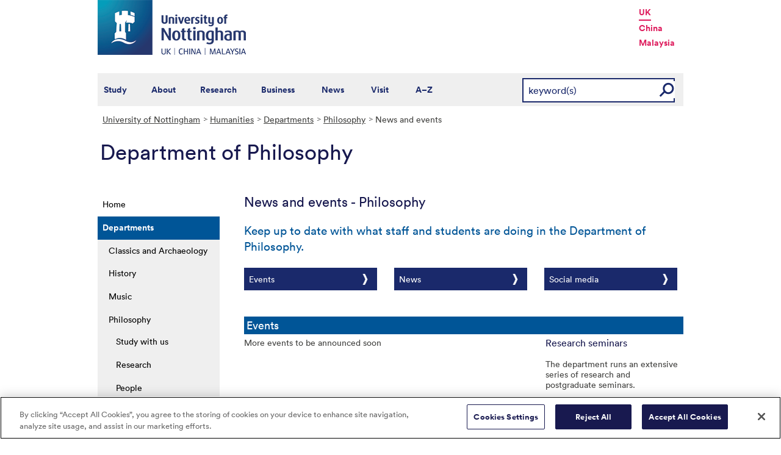

--- FILE ---
content_type: text/html; charset=utf-8
request_url: https://www.nottingham.ac.uk/humanities/departments/philosophy/news-and-events/news-and-events.aspx
body_size: 33983
content:
<!DOCTYPE html>
<html lang="en-GB">
<head><meta charset="utf-8"><title>
	News and events - Philosophy - The University of Nottingham
</title>
    
    
    
    

    <meta name="GENERATOR" content="Contensis CMS Version 15.5" />
<meta name="Description" content="Keep up-to-date with what&#39;s happening in the department." />
<meta name="WelcomeCompulsory" content="0" />
<meta name="WelcomeInductionProgramme" content="0" />


<link href="/siteelements/stylesheets/variations/arts.css?version=9244320" rel="stylesheet" type="text/css" />
<link href="/siteelements/stylesheets/global.css?version=9599397" rel="stylesheet" type="text/css" />
<link href="/siteelements/stylesheets/pagebackgrounds/pb-downsgrassy.css?version=951633" rel="stylesheet" type="text/css" />
<link href="/SiteElements/Stylesheets/print.css?version=9320377" rel="stylesheet" type="text/css" media="print" />
		<script  type="text/javascript" src="/WebResource.axd?d=PjUm9HYMtFaBv1w8LgD13UIzsrcgJRMlHl1KVAzF2AgEiZAQn_RB8q1D-OpipawIamHu-r6UwDtePXpIVa2V6pnJ_gcL_OhkiR9WkXq50FLfVzbD0&amp;t=639039891107561243&amp;build=171154"></script>

<script type="text/javascript">
//<![CDATA[

if (typeof(window.$j) == 'undefined') { window.$j = $; }
window.$j.register = function(name) {if (!this._components){this._components = {};} this._components[name] = true;};
window.$j.isRegistered = function(name) { if (!this._components) { return false; } return !!(this._components[name]); };
window.$j.requires = function(name) { if (!this.isRegistered(name)) { alert('JQuery Extension " ' + name + '" not registered'); }};
if (typeof(jQuery.fn.setArray) == 'undefined') { jQuery.fn.setArray = function( elems ) { this.length = 0; jQuery.fn.push.apply(this, elems); return this; }};
//]]>
</script>
		<script  type="text/javascript" src="/SiteElements/Javascript/SearchViaRedirect.js?version=9433015&amp;build=171154"></script>
		<script  type="text/javascript" src="/SiteElements/Javascript/generic-showhide.js?version=9575992&amp;build=171154"></script>
		<script  type="text/javascript" src="/WebResource.axd?d=OozuXO3CZcznY5_HBlD7JEA9F2qGhlrX2IhwQFN-lrgXHPhEZ-7U6izA47dbImOlSiTgFs0MfMjS0MV2U9KsPmRtVPG6g9DO9a32a6Rjpgbh3OhyI3oSuowv6xRcWgMLgKWOyQ2&amp;t=637711427225386932&amp;build=171154"></script>
		<script  type="text/javascript" src="/WebResource.axd?d=dJpsuNwIlB8SqOiyKI8E5NW9X0o0Hp_bk2Lau5pP-uHonWeSUM4BQp0rnTdv7Pkz3MbZDlypsFTWpWUQ4oFf9x0eaV982p6pEygy3KfiKUAzBOiq2jnHgW4vO75CDvnCAca_nA2&amp;t=637711427225386932&amp;build=171154"></script>
		<script  type="text/javascript" src="/WebResource.axd?d=EbKF5YBj5urLPemy8r6DWgZPmLoHMtWQ7IVVgYLAAchuAN6HBVaHzcWEklWQlH210i0PVs0slT2-FU3qAcqfoCDAOjpUmySSucDo9Br9Wwz5xU2hc_JYnItHlP9FFy1fR3xhaQ2&amp;t=637711427225386932&amp;build=171154"></script>
<!--
ControlID:ListingEvents of type CMS_API.WebUI.WebControls.EventsListing has set the maximum duration to 3600 seconds
ControlID:ListingNews of type CMS_API.WebUI.WebControls.NewsListing has set the maximum duration to 3600 seconds
ControlID:__Page of type ASP.humanities_departments_philosophy_news_and_events_news_and_events_aspx has set the maximum duration to 3600 seconds
Cache Enabled using rule ControlID:ListingEvents of type CMS_API.WebUI.WebControls.EventsListing has set the maximum duration to 3600 seconds
Cache Page Render Time 21/01/2026 09:31:37

--><!-- OneTrust Cookies Consent Notice start for www.nottingham.ac.uk -->
<script type="text/javascript" src="https://cdn-ukwest.onetrust.com/consent/8d94c393-ee7d-4ad5-95e8-bc88408adffd/OtAutoBlock.js" ></script>
<script src="https://cdn-ukwest.onetrust.com/scripttemplates/otSDKStub.js"  type="text/javascript" charset="UTF-8" data-domain-script="8d94c393-ee7d-4ad5-95e8-bc88408adffd" ></script>
<script type="text/javascript">
function OptanonWrapper() { }
</script>
<!-- OneTrust Cookies Consent Notice end for www.nottingham.ac.uk -->

<script type="text/javascript" src="/SiteElements/Javascript/aadatalayer.js"></script>

<meta name="viewport" content="width=device-width, initial-scale=1" /> 

<!--[if lte IE 7]><link rel="stylesheet" type="text/css" media="screen" href="/SiteElements/StyleSheets/ie.css" /><![endif]--> 
<!--[if lte IE 6]><script type="text/javascript">document.createElement("abbr");</script><![endif]--> 
<!--[if lte IE 6]><script type="text/javascript" src="/SiteElements/Javascript/jqueryifixpng.js"></script><![endif]--> 

<link rel="stylesheet" type="text/css" media="screen" href="/SiteElements/Stylesheets/Responsive.css?version=nocache" /> 

<link rel="image_src" href="https://www.nottingham.ac.uk/siteelements/images/img-src.jpg" /> 

<script type="text/javascript" src="/SiteElements/Javascript/global.js"></script> 
<script type="text/javascript" src="/SiteElements/Javascript/internal.js"></script> 
<script type="text/javascript" src="/SiteElements/Javascript/uon-ui.js"></script> 

<!-- Responsive LeftHandNav. Load the plugin --> 
<script src="/siteelements/javascript/slicknav.js"></script> 
<script type="text/javascript"> $(document).ready(function(){ if ($('#main').length) { $('#NavDiv .sys_simpleListMenu').slicknav({ prependTo:'#main', allowParentLinks: 'true' }); } else { $('#NavDiv .sys_simpleListMenu').slicknav({ prependTo:'#toolBar', allowParentLinks: 'true' }); } }); </script> 

<style>.async-hide { opacity: 0 !important} </style> 

<!-- Google Tag Manager --> <noscript><iframe src="//www.googletagmanager.com/ns.html?id=GTM-TKR69X" height="0" width="0" style="display:none;visibility:hidden" title="Google Tag Manager"></iframe></noscript> <script>(function(w,d,s,l,i){w[l]=w[l]||[];w[l].push({'gtm.start': new Date().getTime(),event:'gtm.js'});var f=d.getElementsByTagName(s)[0], j=d.createElement(s),dl=l!='dataLayer'?'&l='+l:'';j.async=true;j.src= '//www.googletagmanager.com/gtm.js?id='+i+dl;f.parentNode.insertBefore(j,f); })(window,document,'script','dataLayer','GTM-TKR69X');</script> <!-- End Google Tag Manager -->

<script type="text/javascript" src="/SiteElements/Javascript/gecko-cookie.js"></script></head>
<body>    
    <form method="post" action="/humanities/departments/philosophy/news-and-events/news-and-events.aspx" id="form1">
<div class="aspNetHidden">
<input type="hidden" name="ScriptManager_HiddenField" id="ScriptManager_HiddenField" value="" />
<input type="hidden" name="__EVENTTARGET" id="__EVENTTARGET" value="" />
<input type="hidden" name="__EVENTARGUMENT" id="__EVENTARGUMENT" value="" />
<input type="hidden" name="__VIEWSTATE" id="__VIEWSTATE" value="Q6HLMuirkZEzIWw5x/7XNKXCmGeWdYyCJbspMFLOeXDLJUvagKxTVHbqPTg/y9oGgaK7x1E2XpysKfSnSIkQcHEBjy0GkzM/JCYDbuZiwH517gmHFdWsIwrTP7TLTEYiVVdcs+LLdnJupPvdQ4O/J4RmnpQ6ZA2rRFccoSgN7CW4ru/av7FLpk6oUD/[base64]/HyJYMBUTtM7t+j+/q9NiVj+ZBXkw+J1xrOyvnWg2Cc9vfWrZs1UX8bGDcDMpqijFLHxqyUegjACIDvCWj+0V8R4/lyH/hkEeHjxC/RbwyiDExnUzjGXtYpC0ezCALaTN/7E1ixGVzn8fRc3iyPQGZJDIU3J68LRfM8WKrZ3VQ2vohZ2Ud9XH0LOqXOJFnX/SKZ1yQ5pmF81BzqOJm9sn8f4AIBEOUJYK9FU7/LeYjEHIPul7cmHokELtda1IGZGMFb/Y44Zj10JFJ5vvKfsUC+L1htd0K+MXXF0J8FRjYzzT7Iy86bI9E2Fw9GJFPd60ZvOdAQL+759zrLUJo+my4SP74KNDx6WfRgJwKLukhPTcQP7Fv4p5nvlaNB0dcXJ0I3lQ+uukGMbqTburJrR44IX1wirznGRlvqZDZQfU2YfQ+n46AX32dgIseTAKSa/L4lk0kON1EJdtmE1+hmczwW/gz08y1VV/31t2Dc1L+6Q5/qcXcbTz4crp9y5UjgCNmfIBWiNEB52D1VC9LpK20kBd4m9VrxqlHdgaOubQ7t+fxH1VErV4OfbMrl/jfHCzDnl6h32cT5wpkUC+m/95ZxSfJMROFfqDBXGOgRBWnkdTYaUxxbQCloVqUrPW/9ClcwggtlHkw7z4CzucNloJfgl97td2VQAv2XEQCMs0VOtiYjPqnIJW/4U0k5ApNd1Y+d82W66/hUCvGXFrPd4Z52vBc76670jUZ93Fm8OU4+93ZZNgXwLUXTlKb2oHtVG+hFoLxyaoADc/xEsKV6vujXX3MCTQYSTOXpa5qlvoSMvPK4UMbMPuYHhbkyBHM9NzGQ8jprvvMCGL5M2J458pdA3DbfmsKeEUrXtxesV9pMfhQVb4L4GgKaU/vwgZum+FS5pF8lqWVibEMM7aA9RZAG9eIDqJ+J23fL3TNtA9PWrlrSsHlWYzFIsXxQ605R2T/ulHU8Gj5L7B8bDdlWrbFE6Z5zuUTh2ag6ZLyiacmwnyogv+3nfptJC716k6NmWnKXDk21XPCaufdTvD5/UvHq0uvNfkEXjv8nwBlS6KmUwVMuRMlQuFxMhGIBmq5JHJXZpOdR+HxJ167qOIbXRYhWQb4noUrKcgLtSZqaucuv0PBFPvTUwxPG0DQ4CPtAgf+T8ZE5R6LcGyTRVewgoE8qbeRzhaSnR2Rqeil+/RuytVG+ikCb0mVKYJHjXivOfNb4asUupdKXgspFmyQ1bw26uc8Upk2igIeAg6FNWsAqyz1MKqBgyEmht8iJl7BlQlx49vDvK0zv2VCvxxkmPvqNFQG7LDBADIY33GR59DvTivl1Ttp2Lq2kpfkrTF+r23pwzUoCnkWNGgSrw11rJj4PC/ibXZLpd6RUwilvwXRbOwQkpMPGiGf1Hc2+SBwkv6zS6iQm2KgrYrMmKq+acIck4LuL1s4XjGa25Cau+sb/[base64]//GDI/c4GeKvAVyhBhXiNyyiPLXzKpbTTcNqzaGpVDbDZtW1Ekgug9lo44DOgPckaemQwi9bMfsUWeWotew7/u1uFZdGxpcg6eF8bI3l/DanX6B0UkLlzEXSqNkxB4yrSD1vS2glV8o4RuQTVj9aXzfSOY+Tk/ure5jeqaIKsbfzT5zZ/tMRTZWe9Ncx/jGOhq40Gu2irT6VBifinLf8tpz4QX/jq5acmz+0PiN9rfWjqhgYUGMYUz+WHR7IqI4PcJ+uFC+5UCtcCXO3tRcWfMcYA4vgsrY5yAAkxhMuV9FChKd9axO8SJwjUv++xeqd8vlZki67RY6SHtCtu1IMKRFlb9vqeW+Vh3gn92+q3UJ6TjGCk9OWh0/AM+VteJvvI+Qu92oSJi5aTYyG9aqZ3qUN+WEQvOUaTLnocoxPRWE+rWzAmIADxfuq68RRK8nHIWsPITdRbQQheEQ8bl8n1oGt0OBwAcZEP/[base64]/hRQYwOFSJ29llj1iv7/TV2eaaVH7W9421/GLKSJu2dfYoITr1BeyYao6q3G9qCZkoDJAoijukmS/bzW2UV84G+sH9bvH9OHtUWTNUmGn0w3kg7h9Ay4ihBAQkUCy+pTxeUIGyxHM08k6Wh2ALxopEQTs2L/MRN+c+Ha1gAcY6pOH4Ea+8AwmLE1k5riFdAswjpVgfe9FqZXTM82weQE4ZFAft6s14VkLKsMTmG6qxmzEWCaDDXO+sU4DnDhasR/cGxaLX/ydB6oZCxWBzFLjIhJlau5MmvvhBNXFbKEPWMoZH6xsFVWthbxI7af/jO/FfFspTJKBut+rYAHldfDRoUVLvubwF06Fh4Ial1IShZjD6XYjltsLSGDlo2kFHAPNsbJL755HjyFm6NDBX7zZxPsqN1Kw7K1X3ozhrbRLf4YtxEmhoBWsUYyqySXL6ThV6ckr3UqmFfy1PJl578Qka11C1IF/9rO8dYq83NP3f3RelwiT0MgNSTEmOONDwe57MiK1cqAbMNKbaX6EJ2Uf+tB+949R1JGK1dML4hx/9WwUlPXdBRskLRvF/Afbgpep3cCNnS3TJd15OAP94eN+tzsY9g6CA5LU16/2uk2Q0DevNXKTzP4uhHPhbhzSCACM84RmE+XQDaGG5dDPpUY/LVwsxKXYUBPKACTy+m2Emg/IoG04HZV7sOOTBrISbL4MGDzeH8sJL2ExySWf4NFx0qJ6piuWQdAD13xohRl9LxgNyIP0b0JDxs74Pddd/rJQvsKXTtSU1is96L1DXtNjTIhSFabqBlS4oTvC4JyPdd7sQto7KeCHY4Yg7wcw93SXmpIXMZ4zf4TW6xDGLlw4XUiCAUK2aIQVMUEju3o+8HveSfy4LPgRvAhLNhckSMWwzZJ1QqY/uforKWSWBUePoyARRRMCXVekZ2wo8659dIKKKuIxO9n1zCEkKyjsHxcEb8u8RJTn82K1adpQTVu9p7E8NoFps80Lbtamo/xrusaCYJYE1pMnYhLrlwhWWs860Ve2sfAyAm4COWm4o30SiNe2YgfhIrWdawiMjlC8OlhShlImlalXeKWI1Y7DfDRIQsZRPT00AhMF9iAB256NOZP2qAvUcW72g6+rRppHOEWWGtXoPadyDsV767tyTMDKaKPBpDQnA/SPzKjGpNZoAC0dtJOnlBB5sF23p6an5Sy0IfBfOCJAy1NcL69qmEjhQ+HsvglLDGx6vxeykGrVOA+XDsPNEjCncb0Y1CQkLp86piLjCtI0D1lqL/lv0vG5uNpMrVKWeIaQtvf6f0BgGFO01x8xG3KImD+Ml/U0PbjvFX0m52EPeGsG1GdqP3IS/bNt+OZrTiNpPC0EqcS+wnYnmaXZOH753O+6WYu5f8Pc4V5TzrvGezLv4uOiYp97nCPJpBfgObE2AIOyVubRqvd6BZV//HOp3Z0/aT2eqfhSSxPvbpFn2rW6gNUkDThDseeI2JdlQTS3mTkIZajkQ4VeAWIPadlIwtAzWJkrRyGCW/[base64]/O1i3HKPpWoGOkFYtzWR4Ft8JWcLJZfNP6lPPXHfsfjAy1g+AU8lSA0fNl5wYrin9VzlZDH6qTs4IXDspiOHoG/bHj7+mFe2PhKrhwHzo5mXVcSmK48sv5pDJ0O9ehwr4qecGg88LZfOmtI1kwqlORqHPKFE/SfbWE9lH8JnwqmcIh8UVu5ggOqnMB0Ltt7uTWLIVPSpxdCnfpYnNHy9h5VAXarkPQJxUv720fafiyXaZTpO9Om/aSdak7OQWAXXi36ppmfKyYdiIoDCsBUO1K1dEf4Vs0psm/6j06mm4YlNcz7ORBLb+pVyuSkkJNgStzapbUIohW9hyFswjYWwYr1PCIaf7n5aQimYnDvyQYWjKj7CQFMrJ8x7mt9Eg5A6VULyrhFd72pjPh25kpgqweNnFqQHdGKfz1SmAQqo/zG9sSSqi+IHG0y+9w2lJMoh1UG3MMn0XjBApaKzw5GC6KyYCiWToVfjlgyTGKn6F8GSVd1lxG3qtbZ1gyR84/be+XNOkSL8k3nnMkaWa8BNR2D2bVwU+NA4pkBctt595fFKGRkVCCftuA/FHH8o+7XMj7SWhXkTT56rLbucSj3UAYx0FhADkXDiaws5J0C3Qq/vDHB5pbgnjlX6h+58saJf6paujeTCixqkP885lu5I5t7vSuJQ+0FjgQZIVApg7HwdgUF0DxKPRybPQgQPAFakk/GOYLuQqNeEokG1mdWKJQIwTlTDNOrv1Hf4SIoCAJYo5zJQ9Z9vc97TqWuZo+t3fD1lGC0cUyO9AhRqnwLeby1CQ113cuDuBi7KQUmHGSxwRR/z/tEizhAwNhChpnv8O1ZwCoIrpNdEyjzYOcJxrv3lEW0b0zAy02fjeErIrqC9JOpibTZ7lEGlm5O7JfVPOzj+tqIFXimKW1QJ/M07Xm4vC2nZeEGUKMoySWgzefnrkbGiTZEQAfuJSNFHFy8OBLOlzckQ0je+kY/NtndQ9Ig5wCewczjpO+sFHQD8dr4uQTS3RlijabDTVroASigW+9TSDJHfPmyFA+HrAqGWYTpzHzyOqfQ/JNUF4hqxezdJ6CiWiFSO+CPMfOXbePHQzpQKOHQJM/ALZDhIhFjcmCZWCRrHg2Cv2BGJIMrdk0iyRpuE1OOJ7Uce159n15t+29ZM1yC9tpl62dAVOe6/OEcJYmJfnJ/p7O3vHwOAMx3T9XTJdHtIkKHGUowyiR69ajoFN01Te0QYqOPxR1e6tjhKEltax/jV+7swI5i0bQhrV0F5ZlxDov2K3tjng3HjANR+1kZCFmFUb9XPH2SA4DXQ+Zb7PIS+0/4A41GBme1yP8qjjzYKYfwdLEBvVQRqV73vesbOxcgeOXaJgYW4VjeVNVToUctLxroE+r63YuQY+p2luaoIKf/tKllgE1D+ZOFKdHX0jsU2wvjeVF1iEdqEc8JGGG91o1a9D9XqZY3Xx6er3cBT/K7W1wu8IkckcrwNbz9PS2BdcH6QsFPrvoFoTXhrg9KJ6mW30Vu9i3MDChso1iejTVVXcS4JxsD0BueUNKFbxjKiLxRBVaf0kxEr7NtmS3bYDNk4e5ZbhI/eQt1MlTEMuEXAqQQDGYsm6UTLY1gqvq994WSIUgrzSyMFp9SbgVg1rimM3GqYT0jnVB74zfmNnRN9mmm0rdUX+xC7Z+q8rZLEqByv0SY/[base64]/hNTBZeTbGffTcrSLybhmGOQZ8wahDHXqepXKtGeSw/lCpeL19VpfesvHRya11Jgo5YnT4eJ90VfjNq3ze3u4ScmhEyRU25sN7Zh8WFPdW3oLP9uZM94b5LS2Xp9sj2XuwSWeT8gHCgCLsHpuYWYJ3W9xcqTzNsoxX8tq/[base64]/CWaaAhARqupFy7peQYqCsBW4ZR+D6RRmnpUJqARiaYJrAqtSHJu45rkLXqPk8Qf5Yd6E3P5RST2i2MP3jKx+UDVary6Y/9k5KseP8X2nhT4454wB9Yvu4j51Bbgd2XkBRfR8iqYyO9TzBgeCSzy5hE39VsUAc3KU9A4HQNSKhgU0h1KFOQK9OA8zrt6Qy8N8kKvNQTXENMFbJUAfARNyzj28nJ/F6hYnpmyKqnIhA6Bb0OnWt49RAg103XbPHHz3VNbjiL2apr92G6/dbr2BXkrAPcq95EUtV4enyEXjJ+0HQioSCUNo3jmwgv8ghbz9/OrabygkpVS9c7g2GPGouY2vCY7gzSSI+Pq+Hox8LjiXdC0CcOCR1ZlRD9MqBgaugGSgRw0/wdF0dZJPnB0JZyQgDDW2H+gvXMlJK4TMdvvOxAX2IPdNtLP0dDElGmJDfMJIuJFZcP1Zv7o+z7HaE3mM+TilpNyYLWzXuYDZ0sefhyfMt8O9ENWyN2giZud5hS1pfh3iZlmPprc3dEztpewHyPy1eOwGbBHLWD1wBugbkL/SIez7Yvn07M6yr42PQxZGbfWFGkWuvX0bXXfgUmpMWATdx5Y9Va0ByIMVjbE2wC+RwWQuqFRdRhS1KGfG6vbyDaE9qNMX2KH9Vxw86iOV3SRLxKLQFtpBXKImcYK5KEtjBXp49u+R4OlgZjtCh4/T+rmrW3+xjlEyjUL3X1bVgKW6PtcC2fVhGATaLZL7q+WZI+Y+31gMIvE5TL6FeomxUd/iWIc64/N5ZUjZI7lEstdiXwHVVTW3qCSJocu/RToFS1Jh77y4MVRrPGX5sUoeWW9ctftcBlM2rJZBBlZvFb3i3b5KXhTjIS+fn0zWQhtruLCz/yV9GI/2lbCOxpKUndYSd1LX/zTByKW38dNzzQvSkTMqWhjsGD6Ng5qNDSNuu4bb/ipeIDMB/5LR32/Z9ZMeIAjZ4CYQmV97TAGMzValhf6xgvuMSJgcqgU00YV70SLWp/w6clSm58yV/KoZ7C9GzhTLWQH7qGAIl4eGha5bD/aY1ad9LTu0HLAKGzgWPmALUWq2xRD6zLYLhz4GkiEN8nbZIYRBwBWOXwnL+5euwrNMmtcl/[base64]/VkxlxlqfnlLtAvkmg0Kf3c2X1NMqIDy9vXsc61E0188N8k4aiAOtSoPFMaAYzSw9fiY/awg++j4yJCSFFiJhFhlC6D+nLMU8EnZWnsLsAB7KLl0Kf3qMdPSCMcOKwrdu8PKXhUJqZsWMJSNaQGr1ukUZ1lD6LmW379jC5H3pp8dgphRSOIG0vebj76LHW2BXiwGaTDRboZ5b3yn7hCh0sdjW7XfwsqsxvU/i16/U1hzzpEUErPj7XG75lk8SO3tGAQuythrzm0xeBVtpdDUfn7nvu8CRKP2400og82tcJEAun1HA8WPASeZinTUjmcnkayTCzmR2BN8mRbfjgb2Do9n+WRaIK319HSMvWgz8OeH8ok59zqxXgr6u9vRw417obT75RPeLwfGoozMFUgXS/Rx4xVA5aB4wZ7CEUErEXq4MPMYf86wIlep4s83E9NRZ5Yttz69c82q782TZsI7J2qHQq328EDqR3Ou9JSJDBCWO7tv9JWA2cJ3aeyyVQ2inJoIGRaMp1d4SkPo+hw7WF5spbJksOYTwDBk5B2g/BQ2qTjvoTnDXQokW1k4mvKT755HTtu5uQQ+yCbzwxYx3iqmaBXTNjRjtRjrEMFck8bDH0FVSSBxBBXMU8bHC7/saVit+7iU5ZvYnbQs33BajfaAq/RSBvQB7svdbNloYNCXB8vPz3yHg+j1KaQHCmiiftgHN53fO1JP1cOsdgBuYdwUc9X7NgrUSs/XQ07+p/CxTCPX1a8IPWUMLv2JaCV/YFAOGg04FZ9jQHRDTUFkcEx+uTHrR//GqgoeWbybgfC2u58j1Ts4FeoeY8U0kt3ziY46dMiwpnbnq0YYD25Uca/A4phXVaS74sDj/JPvJWFc8l2rYoN2sDsbcDb+tBvrY9C91M8einXogzZcjRjiIqyppYra8WtvidICwS1u9urLcNANTYUczQT54fePEpEGqUUA/[base64]/92Qa+WLjlwJcasj4aYT3xfLJjjtoiyRU2BvopkTIyD0dJGMHpx7QsE9fxE7QvIi495HoocL8UiaaD60fPRX1gLHJLrYy0agnEv8EO5PJH3IoDj98XBoKFUOU7XIaqdvMIPUmX/b1JHaiymxsMoi4u/Mbj0YkwZeOCu9WeSyX1uNqvMlZum7fpTsW2puDegoKekHE33xZ7hsIph/9R0beu5KMZuB4tE7gFoNeIyibUjbtLbUB1qJqheXZBEWukjFyQlbi2P/vSqGCwREselDsL0eR+T2kOOgYlt6NVzvW42fcHLGO/0GII67F+Y3EfHfxgRxI4dFURy51WHk8+wKshi0lBoSe3bu2zivek/Ny5LPHisof0W7/cGYQTmzPbREgavjjEyBAZQK+Q+kiI71NmgeMlIbDGpJxYFy/1kHvQXs9vYgBLTNa9/BvAd50tUXXtpt6sYfMT6Q1N5gzsPxCTmsOZKqv9aXYJibd/WiQmEBY1wW4uXDcrY+8Lf7LGZ1XKuZgmkzYN9mlgzXzVkI+TMctuMKCwPmJVi3jNGC8/UhoGQR3LT/FZhdGTJ0VY+friJ1is13KYggr6SYiVgAS/r/3mXQMPWvbBSHS1T3FHX/YPHM9d60nKeo3EWzu3HEmu6H6Tob5y/V69xy4iaEim6eN1RhAXQzzGkgTuhQnBZje/8Et9ImvU5SiIvB1woPkNNsPZXr/Mq9k+do5Hev/nONsZYk/gX4fR7WsH39IdpJRHKb8ObxnoM0Uh/mE/CYIZhFQGTNd9fEb1chBVt99pVl6TKSnzzmSLSRdunJi96XRGOERhD1+NK8Kx/+7JHSlMEt+UQgyluvYTkRdoDQC79XzuT3FZZOqHUqR55MY7UwKcQzhrJOx0uebe6NvvtEiWbhwdaTpm/ar8IaRkejDTLZPze/+KOw8IE3Q0K9Hf6vrrH57+j2pSQGJ44mIOJi64U46M/R+z7Ui3ni2RblseN4q8xb1vmCSJYN1n8o85O+mtfGrfX6fvd9hDk1F07LXCsN5yRMTSb2pfCAMClT0swXkOtVat5Sh+nyubyTQSRmEeeI0nR9U/5YK8ff0wD9MHtYApmK/SUMIbeLxpQZeggAc/O4PFvjOJUKvDGwUWxlwBOngucMiwa5VOb7q3eA29MxN82b6T8ZZ+elKtbylshHD7jvsHv7cszsUaXDa8Q3hOSIra16fjRBN1Bm6mSIz/ydfvll0XOh23KmLkF4scsvIE+v//hcD6HsLO23YAAMw1Ku/8ZYZGhUg9+wPsqh7Zgx3hrEz/jGL9lvhKlC/+CKiRCbFLDk7EUkORUajH9byEFiq/jqR0JRu5aFzM984ywweUGOxLBElQ0xtURPjMmilhzjPnwne4JCAsua8ew2YfbHOUsh/aV08meCUUAc0GJAJYjqS2p8BqJGOOeXsC0vKuvfzzpSTqW/SydPKbw0bcDOh/zPlyYSr1dCq4Oh5eBlpLD+DkByipUkwrq2xIsBYvSpYoc56c+zlcwS+MyXoUpEfUn1QIRM0bxQdkedjUxJXT60EWaKS7kxeIUeT/uBwgCXg2oVPYrH7wkYqKiO2hiKmUr32ZjKLlx1f4H24qywKqdGZl2HvYsfwd1fuULgkxYqU/j35SenZSn2aYNIrD5cArlWy8QoD3Oczqr0ovldAY3JiXRbbuG7RdYKrSerbtYtgTJN6uvBIFNFhZZnTFaGzUE8emrQs6wEVY48uJFBAA/8J5GMsvbop+khlhA5z/0QG50hqBIoICnepqrYaq207BPJp5qR+t6hFN3iMgV30bWXeocGW9XTHMN8HDfUWWQ6Y/ayP8nZSoAFbvDwKyfkU8UBJxx/8ffYbYFoLGja7gQcqbq6HVhoppsNcizQhdSPT80nEqp92UNZxWS10VvVEzt4wIUBK6kLkxVCpEFjqPqVhfTPOE1/[base64]/6T1iDYAhC+HE/h2gDCjwDGsURd+wVQEL/gbeE2J3izqOESGVkLY/ltsARDW6UpUPKZFbtwsoV9BVKem+wPyccx4kNpgnh009tmrA70xjX5zjB/qgrhDxZmf5vaCvpRK5wV4EeyhWxVol7YRDgmNm2i05gNT6bzsWPWoqJANTlJK0A2Z1dRucHspIYj63xthxE2FtXgSz973XR70iKqSlOcUbevuneMcXWqk6uynqIbcYuet7AATeyHmdVFr0CfHxNtflgex2aRsIOpCa9o64na4a9/zipClJdWuEblazjKNgwRYdkqfBJwgCuwxhZXXt4T33ZcaOYewN3HtZ1eDkJF/00syrvh6GCWUjz2TpvHLqZX4QDZ0rmKsUjNIGwzYdFmapD6caTlGda2MpRsUGwg+ueT+C2bj3Zarqh/gV4f8UlwegAQh+UNJRfPpXnAxouFDnkunzfblu3ry1I3/[base64]/0ghu71wAqLydc00OIkDRY+7WMUf9Ql7uXI0IR3xeCo3rupHRTVM5B5gxHYar+LnNX6QnI2NWm9RTtk7Y53FUUdz+KHFkN56/Nb1Z6vMgXbVH10/q5+ERkAYNF3J/9be2hXhlDsavHyEvhMSZ+TCLUhA3p3GbqQaTgOVaZYUL3Y7zKo9G4ltfxl3L58CRIAObeA6TMNqRac+gueBL3j6zMOldTOEbVp78s6hQbELrpxP9xOuGGJ+bz5taijLZ1c9ElM7R63CS+cp/2cv2uxRaWGhi8cKOGguhAD7aSNczMsDpmOM+c4az1j2X3SfRTbroVSPfxWCFzh88B8TRU927qAuQkPBxujTbBqyRAiwvVP9vrTDaPmowBBR9Q3Xzh3clekuepHO2CSbGAoZZj4f2YnP48O331X/Fcgy/czFhZCQm8J4OgPwcQE2Y48Mei+PjbxKXgtj1JHXYP80MKtP2cXI4p9umFg+Uia+N/dHnx+zigCmAgv5p2lijBpMyHSLA9ubBXPikf2hnLMaig1f3xum/I1szpljNMZVQMU0T17e1aPA/e3lCs1KxhoEJqW+PJlBEKEMmvSgz1rQ1/oaIZTXLNVseshoQgGmZ31HrNyWxkTySRZAFUWk4woheV+oV7WCOE+RSKlOIs+2VKJPpFKhDJ7RMvjf0zLuPS1mqwFvev/xqacpVIvSeuE8QlBjPSNe3w/TNsQ+RnL7O53f44wD17Oh8qXZXuJK61Dbqvrz3chH4pZ3b2siPvG/ThQM3FYWel9R7qTCQXwZRNc7/PTyC5vyjSkkWgpt25lA25hjbz7IQCXOJ4Xu2XnH7rnjp+34p+om306ZtcF6lA5Q8Vbs1zB6ARFlFiG2riwc2qUqKnGJBqmrmMlSskJ+zT8QB0ATkkk+aVUp/gO+r53msKX47aL8fNjPMaxfYhOwa07uVDPKuai03gLfQufhF4koyBXEuQauXffiBDLzywraUBuGi0E0fj5UCJFhk7iqZ8xtj81KG4FwK0JR6yTRUFpWV5SC7bJP8R1Dz/v0GUe+Wl1lWB73VublrC1VjTar2c/bq/QfhXsFQKXsB3rO3o0H/sEXObBD6K2HBnZR5Hvi3SjOEdyZqcBNHg967mFn17e3Rfqrw4cjKyZpd8VRthmSzA/+hhGJTQttrD32JnuGEvl0cMoVdYkTSA9v1jC6Jb0grOTkLnipvG+fgWyp+pSCLT6p1Gai71CpxEYg5yxYwwxHwXvdEVyMK68apCP4caY/UUQMtxHx9V4wED5fUTtv+ghVVo1z1ck2CA0GluV6Pq3zxN6CzNraSxizyOFEsZV4ueeOBNP4pdtuH53a89+Jkun2RsXqEbDAOjI2epCpPY6LfhI8XtmLJ7aDEVavDA0i8xxvucra/fHijJp24MudzeA3wKwUY0sgvEkkisq1w8grLdhuzht1BV85+2f5ctHkZRkfocoKo8jLwiREaXzidMzuOuuDYbOLZ5rslWhf/b7kUW1FekQ5pCJeB66/xKGxlfWwcqKG96prBEFQT7I2CtCcQvUwBVAtnRFLzXPKYrw6DxwfmYi4MMSOrlo5SlEjvpT9Db9RNDi3tEJUHm6hU9Nm2ZRbjN/1fFEGTBac9lhXus92/XU8hIG/7FjCYbOhZ2cAv7ZEtgXrn+Rfdb41F+RkuswjF9RAW9D7LNwNJ3RcJUON5quil5sjuUspoUmkzObsbF76DMZRCJ/CKA5gbg2OrTD4iRYB6Sq0IXO2k2b+yxGsBDrFUAmTFI9gXOlzuxtJvQZv8tqzxk0olWXXZA5EMVbT54e/tqa52KiGc1hTruOwg6px6bbzFsfcX6VYw6rhJ9gdy8JG9ZbnkXJDi1Oq2h5jhUicuF8u+PKm9x7g3Wq5A/12/cmsgNyDR1MtGz8+KqqeNt1EP+NJNbMhR/lbhhf8QGWK1pA3/RF0GyCEFfPm/qkybHONgUlQRrbSaJDyXaHJa69rgGSRT7bcs7+F8y0eXpfVZD/6ekEHorQDINmeJNsqxDp2/+meuav26iWU230Vudl9kk6AR73pjm8VbMbufgXxBUafcgrFx5UPn8L/dJWmZKba44MNl73ttSwvNiIIkjManETzhBv5BGnVA/VYHHgpC+g4Zak9Bbmb1pFt1lrO00ilajYlsKKMFw35qj0M8DmRdMIap7KyUQdmrcrAGlvcJkQB56gL/8cjkzHugvSierxdeB5CAezuhgbH96CM4bik8bj0OG5WoS/3/mjrcNmTKFEviL+5zFeqlTGUV7PvoqvyygVymne66o9HEnDO3zuFG1pgipLZ6vdjUJq5hc48Z8WdKHPoIIERxOLNyAWFXQy8YBmBYX+ZgNwpVcTm3cYk8D82XpXpz5h81vkQC1NFtHDcj6mXji3HmgBF1jxOwyu8+CaDgY/NE/nGPDUQ30+Ews8UmZ9Olkeg5W+9OIwYeuVmRzG+rLdWhDAfPxN4D3QZlBmxGE1qaD7H421dMXClE81Lq7QCPebULUoIO1Ifw9zegQAapcpUhkBJTiOIMXpyha2gyxawNkO+e/i1Uja5ATkADtT79yjWQC0CWTGXyuFPnQ8CXJ6DUemA4g4e+c4kWxd0rAxAVyH3OusN4/kD4av7N0w9gjG+M5c6aF7x6+WfcV2dTXfPqcaUCuExOfWxweGqGnTIaC0vnApNNKrfyTEmKfTvl3WlfcB2H3Cw39z/v/S/khGHgXxfrP6sq0qVWzOa1FGPqd4YNxqoZwJJTH+wbREGQLbDR7rnLT+UwnIpZXwpjLsvyJQGe+g69ig96WBxAw3kVP3gnKudRGoP7dA83jVE+zN4lsfERuBJQytnFPLL1NTW/JMYOsJRqZTfm1L+DAvx8Exy0AlFRQCTGVjn52kj4ti0MkJH2cedwQEDxtsHlVwKPQGTfI8lICKHTKYGHJTEU6TQR5JBh9AJ6VtFKYcGNhHdzvAlLNrNb6p+YRXY73sjqWESAd7j57vGMtDntTuZW+HF73IMf6Klns/zEzaDbhmb2LETTT+2PEd3NFYCPpak7GVxILqAtzq/Ro8fdtNmYqTkWcU/D3UwS8j6NFPNBxWU8KAgWClJJ0fQd5xJCakJtRKIwQHg2HQBCkxO7zMqb2pzVZ58gYaEGTNFVFe4WskijYKT4bMdCYfgd4cz8iQqy+7csBOUB6UNwP0so5f92N9c8AruGEMiRvQwjRc/JdOkZmdn1eMJptq3QV7kc0sYKvF9Lsziy3Pf26/f32rClkzrEtS+lnicgQEmG3nEYrp7YpPvjux5+gKMqahyseAmqaK30DUO7m5YXyD2ZGEE7LYjz+F5If0s+oQJHFcOIp3TEQUf2gUr9QWEgSfhdqWwygOOI5CoupVzE6gw/GUsVkD60ITB9cSkz34TwfUWy05KbgePRSSNOY6NHrL8cp8YPZchSaOktzqLlrYYBBJNz6Ob9swpmfC3RBF9Y5XTKlEjUQK5q4wvf2LTZeZRcN2Gr84GdbD7ABgKS0co6e1zs2/ZzswuHyPSv35O+neQr5wCvBXEFBnGDol9dhZRbrEft35GdMcWaroa/zIFy8XTLRwetbIjneuC4neoDz5/Kt1v18WGfuehvktfxH6EmGjX6/0n8wy/EKvNC6wLqlEssQ8D9BMXp4IxcjB1IC8C9AJHN4lJCyuTyAjDi1yq7gvdcceg0eNqfNDVY+0bCsuZc6YH95HZrVgBzNANQr0w7f/mHokaDVbI+ASqacN6UNQAORrLc4YuIkQsmTq7iNw0cxpMv48E3dc9zpBKSfB+HVy4uan8Q7deaCd7k3uw709epqtL/qpl1Kkx3kHjYjtIb63b2YbJkIatz3kIeH8hYkko76U8RpRi/JsckHyZ/JV6MO7wCfQP7RzrW5LvaIsdXmZimvllpj+5C0yfKuZhBb5QFNulYvQWQo5ejMqg1b7PoCUKeZkTERS5+nOI8vciOTbGWKyntyYBq40B0VkIruEdn8LJWptt57ApJrxJ+8rOYw6unQ11SsXEJ3PFaLizSZU/hcGcC1gTu/5av4Mn6TfzYngcjshGdz1hisE/JrZPFY9xkZDOqQXg9WP9E14UZw2Z0+bcj6HggGKKy0o15J+7B7Zbu2UisnrcouGHj4HwHKSuDCiFNb+BamkokmiqWxDACi7l64kQ/asXNLwYwXtfiO5Eidj3DBEYapa9M1382Ev926EYUDdzpb/9nyBomtFP7y9uqbKK/TZpeM0dYKj9KN7/Kf/DwbrGmeu/jN3zNBM9JYpL3OvDYZUsa/NnMSBri+GdFtu2WK164blyArDFN+8d3lnJMgcQqJXXkXb9o5sA8q+INpoIBotuflx69bAi1AO5VtkSIB0P+suiIKdjh/to8A12+YaUdCz+MwHQcnj40S8+wU9TI9gvj4MVggK5Z+QOffLKUtJkM1cRALDyn8JAU/O038s6eNeaUapTXAreUwlkDv2rhW4lTnq+b2leWxZGUUrJFCBacRs+qxFVXkJU/u9Wo4z4MRZMOhGhxalBtgGTG64Ej1gDiEyJ3Nyy2G7krDKJp4OonXUlZBb1uHK9jkHdiLgHC6Gd3sVjFxNx8QE9lnZ83154nIQmliEubsa/z/5/eHppUcvTn0+hMt7XOMCIc+jcbhWdh++FM3n4ZPaVM8XXPiCOJ2d8lUTKMxrh485U11fZYUoR1ECbejt+VXQjdDzmgL/GSdxXvj23FVn8pQ5qDK1rNo6a8yJRUMnfCe7JlCLnztitbeRKPIdOVQCZitIeD0bseNQAQQnset+BADX8qpCSSg6MNvW3GHDPSlBp1Y4mD73whj8YCn3ps32qDCGUJv0R+R/WwfZDbcnWJ423zfwjC0bzN7FRGHMaTFyb5Mh5G+pVP+LxPL96zwqgsd8G4amlNQTu5YKlq3vpwREMOKRNuaG+SXSGE1Fyq6lotaNyB7/2csrmAvmfi5q1dDREZY/jWs0jS9WkOZ/Z3M8yIzOYZIj+ya0DeHFSVRGunImXzSjUCgMOu5PCNSr9zIiZ3Vt4vnQrOWS9Ciqg0B/hsJZ1UTH26jR9F8h/[base64]/fJct2vMrtAyJt9ZQ+r/QuYgw/CJsrHCtOw/c/940MglIpI38dxusXA1+G3qTq4PD+yESC7yU314iG2rJKJdrQWZPsHLtk+x8FuTqGNaFbkll8IF7+cIV8Dv+RczsmlMsWeK6gYBtvzNMtLDJZFiG7Ce1iY+9vfbtjUQVPQTmFNZKJk43XDdrHW5b0Fc24rGVzP+pWfIiuvHtFtI1Lc088hlhi+n/13EXjH+viX8k++6UQZe0vbogDByNpQO5sdX5uLrFemK1I17Q94m70jwO5wx6PfVOUAMmPCqYntHImkIWQy6rWlNUt+Cg0KU44lK3mXHewHuqTciT5J7LQWdOIDuoQJFXjC+3fh7sRbLi5DLaHn7v+aJHHzAQvS6dsoZ00ezc8Rat/7JdtPcrn8hSAfQhL1STUkfR6hNA5Vze6tnFBwCiEsJTv4LcCkKTD6MBNQg16moCLTRs1XdXdEG8blCkjvzfeij+i+tbMrbnEJHcnhsMfiXMa/vyzZXoyR+PZfUYrQLiTXMnv6s+gXBb8haPZnGGiHP8LqtXVWwmU1FvGAQ0iA1wlISKHKck/oHeSViDI643K6Mzm1+1xuDSIUkOkyEwA662Vijk7up790b8Bqs15Uk+qeux9BuzYUAunSTwDC9KUw5YE8YfhQMv4hbaRuAkdFfHtktZ5VziZ7O6jjDrXbl1jQq9TLYl/ctQ3R9vW1cjapG/[base64]/yrBrxAw9o3FvbJ4TW4POqX+bpESpsYnXnjwCyGmaNOGKynul/r62EHzM63fg/dfnpRQVTFpfMgB53cMK6WkDT+8Fu+Xru8fxqSLENPtAl+K58o9VHInlzm2XZWTYnjRDY02M/pcw26cAOxJyd4Kxa19V3vflMYkGsn7mtzpn7FNDSOI3gha8J3FQ6r6v3H2Kg69j+ozejBmmwVmTGeI94UW+lNOjgu6PkOr5wUkvMi6N/6pN7/v4ft4l8EwDjseu9Dc62Xm7rLT0uyPl6kuD32VeiyQ6UCSJ//OwnrlYg9qnGRAK9O7F+r/[base64]/OY5aZwobjdU0qZDTDR2la9rGmQByIluZYnboU5BUM+pnLI3taLM+UoUc6KYbJH15HICpPEhqumMGxUdlFmnyOKabs6pe+QIGQIVPABiTbJ8AXpojE6/9j91o+AGRfHAjeycAPIMk6M9+aOUHBwmMznnpdcmr0Fkc46b/W9Dc9XBDiK+GFewjYRJca3RqqTftDSuqmQFwc8f7+Q9EaSuA5CH7jnjQOM4PMDAgkqSy3oV39NYn3Lds0jOMMaYPAoSNNzRNQj7coCfD4SsjSBWBIHrRr8/b6vy417vxAly3hbonLuJXMdKYnCtzgXYdNSr9wmm5qHqMEMmG8p+ijNdha89UQRy7y1HrtjOrhus2Mft19RexR+HonC88WYLUN8EFitnMGkcAiWJW8bfVikQhe85afe97MLvt77r1AVmL+30g3oxeSuoV347pN0uTAeBRw0akm4vbYSS00cO5ZVMqBNbP1X5KLd95/[base64]/MMj5sHXuWIKtkXzTbaAjMRlyxwtJBCF4+fEo7H8KkYf7lk+ULXXl6vA+59HS9gq0GPKwylQHMCEG+KYvOXJfA1rJbH9Qzc3EHyAod1e8iCTPWYbKE/giX+xeW6YEB3v+gzsMbYsYn/NClXRubDXLLC+3hSEFSTH7bXxsyN1kOmKnu1wzHhN8BWMuvefjSM4MvPbI7gDWUCKsiLD+VXQ6UdB3U4y3nqoaGih0LgcV1hu4z7e54Bu8jau61s9KPItE/zZfK2dmgFzUtEf+QFSZa5FTginHKyK6LKJYwgd+v2sn1wbpV26nw7Of2hBv9FygsmEAe0y8nBfI0Clou68xy+NXt8jPPylNv764wXPjCHuGhiEYpcrPdu5GqgzPzrWhpSpykgS50Apjn9IUVMbV6T6+l5ZeEIcZ5UZ/NZfUIswMCPCsve3MnLxgCh1YstP/POCNJQV7TpRTn2Gt0RfEqEme1CeOekn5HDZYUvoI1Pq5B1rAvqoCoe6LGUZg4nkE2R0piBZBXMP8Nt+vqCVK1Va0EJP9d1SIy4e1bGYBSur4s/9HTIU8AnIMsZ4bSs4E/[base64]/xMzcCUZuKrA5KELuyLgN0tVrYWwoID4/Xt/QvYrLERFPyaLO5RbSMGCZ6XjB+wsB/Jxz+j1F8d3dRX1RVwLRf22bPMP6DwcaYd9Eif4zmqDOVBs5Z+6W5Oq58vuR9tuRs7/mKv5Do22XiwNliSyZH1zgT0xZbGLCq2KmYEAq58bMOK0Vw4Ok9iMlCluJ+oyOtdiTLs8XD2w2D50FuwV9I0sy8wFUubiD7Sx7yXfcvgG5d/s7Svjtu1MsoEz20JEO7YhGIdgIsfmMgrnY3NJunMEBWa5seMSC9CFhVJVdeAiHv0mYqaZtpEFXWmvFEKfPREbZuaLXdGRjCeZU3EU8FDE7kOiwB+ELRwTow8ZCqsjSA+q339Je67d3KmRXp3PuxEcE9ssiUX9tlT7+UcoYLTqi/++oI7NW6fnvEMFxXnSg1xCFn8uyYTJ7j6UrR67ZlLsq/VWqLiom8VjIj7V78UxzNlPYQS3c7ColmAYedzMJVzSQU0ycLXz+67+YHd/qBP66S+XgBvRkhrh7cwIPfTYMJ+o50Gt2Bd1PTDHnL0OWmssbpj04YaCkUug5sEYynTs7uQ41pc4ixfJGP2fE/xjhc0BoUp8FXi4ZsVdA/xZSdgKQ87V3MYh7MjYLg+qLEWNy8UDxFIkUeG5hABzsfF5fVkge6+7tgZfcseAqvObeznOqFxd4OvFyIJ/[base64]/Fnf6hFlrNAEjGhqZSrgLUsYaGm8aAxDQNP9ebO5Mag7fLRCQxg+2DgqSV9w72b7B2NS5s/RKG+XX9a6jXBEWm1N2GPNATyE77aIvZHfYkb/4ZF8Gi5vagxfYmR4oeF9cqxDCkDVI7egGspGDDwogJ9FTV2CLdM/qmADb0WGgzga7IDkYegSvO6ojyY1PxtFv7SwkpQlcISVVMj92Sf6dlKho5fQmbqDU14gWddGZaUBGOgQPWd3GwUgkgO7CJ/HZKs7hAPOAGma6h1T7v/GMRnuIi5E1DDfmg5ZA2v4fKMsZhHESyo+4NnJkgsoG60MzP4fZ7KuJ7MDJwEAD28kLO4GQgwwpNCX37PM2zDVlUQye69qUF7qrYqD2WzqBKTJD+cqZNAhtURnhvwEsRuEN/65NRJsQxN1WWehq13GtQnDej45CS6ytPcSU2aKZJ9UKTDDjlfyCpnI9HuIXqkH35ylEi0gRfSDhRz0qrf15h3AsJe3usDaKovuW8zcyI8otE+ks90HoI9YHP0u7u2MLOoOTO4MIkxS3Y4zIUNQ+yut574wRSPkEwigEY/brPxA9meT2yS5nWlXi9XnTmRAqDyfaxiSiW+JMFNCVk2ir7VlUqdtXCP45J5Fa7h+AzEU00YeMzxL4FetqiMzsWoT5pD/STQ6P208mUjnwobGTt8AmvoJM9zWgbbfg1QTLIqtM9KsB6nNIuKSLK5rs+2lLARGaHKZUaD1FWzziSdng/5IwKmvEcGOc1CLc0iQ3XF8MQdLWih1RUckq6x0elPp3KU/wIyJJtbm3f0gWDV+hnfiUBPTNW2xlD2JVnC33+Vx0pR+HfouPsJ8MzmW118GBXGNODageQPFa/THtML76PPCeSC0Kii/J/BV3p6CCRVKM8lBFUC1fELCsWfX589zl9KCo36rPMnR/ZtV9lI1pEa4yoCM+ZXrTR+6iB0OEZ6KyNjduRJMtu4b3eZ4XloEm0FB1/ydw1kdsCkI2txfU7mAIh//uY2uimFpUU4KasgqRBoik9ub8WwVjTXVDt22q6Sx6/M7bnrW82T77cCRYvgTlq2CMuNPjpgph52XmWYWzczr2lizTJ6GMnRmpV/dgFeI47ms325MgNr9czad4cKj7BtwvQ9V1hGtNdnhTSN750u5lk+FRZTSh8INx3bRI52jUXSaDGAwA0yQLZSkiHEYNDs1UEP2ZAj1kJySkSjdJJ/tOnm9xGbU+oKHHtExilhm5T472tCCu+NEROqXUpZHaHt1kolb8eVF34OqCQy8C4t9oZ5FZp0sn8m0oHZOn9TT3bXA4bGHuwaDw6I05N00lZf59Lm612ucwmnbPttTBsmI1UkvYbecJf3+hNrJYYlXe5U9iIGkQIcwCqVKDE2K+UCtaFRI+/QG79NExkwqH8ZOP6EqdKXbQX1aYr/MVbeWO57007Qh7RdVDGSIhXZv4q1S74wg0wBs3FoWmHPXSmSaVlGKB7Ws/eEldPEpetmuS34gQG3IUe7X4NB2AkDnffIHf6SAx/4PrDV18uRBLQvotQcwhe6b2KJ2uOCkVgdkmWRZ2gGuzr2gk0ieZcp0820kUzCrC5lg0aWiVNhTDcZRRkB8YSSssvYTPId+Gv5lCHimCH4DugEzcYMUiSZapmN+rQ+luAucghuUZslp7kbiTHSYqMHkYmth2E9q5orzz0Te4WDWOfHyDFVQXMCuBL/rlGNx2joqu97l0cMxXkdkamgd27Vv5ZgAYGyl1qVqOxeeoIslv4wCi+CTL3AW2HMoMGXTboHMJo7NSUTHBROxxgS7BeCOLyW1uhtS1KLRy2o2ryVS392nOg+LEDbH/PNJU5ED6VxjpDv1ht2K1dTn9pnli8UwZ2CE5Zh3PWsgPQ8e6KDXeJ3xv+wxx3CEKQ2Xb9C/6H1GixOQoYkUGV6mRkIeHb7mJKTfwRQaVeXQBpGx3zXEh8bJAES3efI+Gl7/[base64]/AGvLyytqzBCCBHIESg4s1SytXykXfAx0Ptt/cs5zwH//kpT3f3TwUFpK7OAjze1VpS8nhIX2pgZyb2L7FCYz+lzcZDXNkzAIJg0XhiaW6uEVo4vqE6OmFp0tSieUhdSgGzZdjVnX+YRn0PULxussi5+/4Ix0+f6Awbq5g4G5kfhrICsNvrW24mjTlRiMfuF1Xj0z5tatNigUQltF7ek9gmweLfkPpFWFi+/KfvDvkpRsxNMivjQRrI1CqA4lq3X+tCH0EFrss2XPS2EQiXvZzPFJv9mwG8Ndhe5Y4Vrn0tQ3lyGHux+VlKNMF/gGiy2iOtH3rvwqJo8eGVYRGLmdhvuENbe8yNC5iZtQNtpuPWERiRFDTp43/rgQofAgSbXzqE51ZayagN8gJtJvAzmNa8/Vx14fOxLQFEMchZDMsj2CE6mqd2XnTTQ2H1+uWDCTQbURt5hao673AnoI0tlwgrdioWdU9TrvFmSl5H5wITKE9Pm9bJwny2yQhTgQBd+M9gIFOvTb/OKE1kE2/BkDuKrI+T+ZM34HKNd4wn6Zel3Y8/[base64]/[base64]/Asqc/dQtw0VUA9TlMZ+z82qbJHHaOcVzLN3zJb7tOzV8o8gDlTcM/TVP8/W1yreDT3vTHcAx8JMYdMWIPgHhIDSN578in16yRpqafD7qRCe70lLVu9ELxqwk4cePFXmJ79DzBnUff8AGpEwvPRphg1p29g86arBQCA2jBAswDQOStE7KpiDki68H+N8CIYEVg/P6Y1f5Em3DHb293p08Et64LeuGjD44xK6LMpIwaBnbEAUjbPcdKcnucy314J2JX3QanEVkjo9RMjXwpZlqcKaDKOrjjTLA8n1mvFDoZTxuoI71zTVbpfkdZz/U6nin1+GSdujkzb5UY6I4J9eVm2Jjq+/EYPvoOPmB2VhjfpicLkikUT8wO2a6+8jF5ifzzuryfP5IB960FkzD4mdkV55DlvPZpPdSHBtxGPM5onaZjdnTVzCXV9sQ+SmozkZG96jXi5nH8ds1u0bfgBbo1dglYK5zlSeal1NZ+fhAS4Lqbj/zX06YrUJ+w9vcd9zZqPv2XE28UXpN1QnptpJaIRP8uLQkkTc8ujfP3JtOTo3Ej8DZHzecDh68N+8djYW/wcYhmKjaqMaAlZPZuJsveoNZ3oWBApFSa14Jwt/ourgFr2UV2UWgOwVH/wXnQuqDWj4Tt40jI64hYeOKTQxizCV72P7lfurcobmjQOhknDY9UmO4SjWBEtFApcpvZBnzCqBtWfvZ4mU0TVoy7jQCj2bEwrx+y0HOuumioKKlcXh9Bzx+jt3RSp1HR27uLK/ikU11wnHCgEM/2H0JSFc1MY0VABmbu4zK7L03+5YhFWNApADcGQb8rovlQlmU+gsML40qhSFDKvQNDWTEFUNnyvcbY5tEeAQoym1NJZilbqfL3UhAoKCxA168tTY1pQSjo2+gqxN6Bavpj4caw6nkerOgq/5Z+fzRaiH0aySaF2RhbSfZ1w0DQ4aANeqGxaULzfWAhiw9QuVb7fHNI1YTY3AyaNs7NXXW+rU1pLTveSkYYhJkL1BWh+cGe1RisHV+Zq1Ium8Ao/pTafBRhPBD5jh+5bRbzoizU45Pt+S5QZJwqNg+ZlsUIx01r0LQUbIDQnmChMY2LnJpOD09jT8JGSWRrXCJdxf/BFX+lT4g+VZY+hWIWLbWECcH1GYYOgIsINfOi1klzbiWKmdhlNsYr+qWnx9udag5sC3G3uKIoHPB4RWO3/OcF2VkqWxcxObuNt++Yjr/mum0tKi2k0yr9PxYTBApCqxCIHIuPBGhTv5IrVM7iECDl+03DkpCUL3rTfXKnZ7fpFL1Y+e/6GUIsNcdKOTXV3B6d3uJ14KrnQlBL7PQybYc2DUNcaaSQwqrbNzLHwQy4zpzyopMpjtusC9rqs8/THFzpL638WLZPZZcldGMyBzrhxpV0NOBxou3qi85yM2R7Yfmwj8yI1/UlKYCO4tcrVC2k8MWPlF1V4vU9qDjNED6dg7gOurA0PKYnjE7Yn8yb9hTZ5CQH4bxVITTHgTRBPi1DVpt20vWewlvm1jETSDFh2t5OJksvhMfGVrh0lYQMN1c1BJlhlyrrsydUi3uuUwKta27hFN0AV8msWiNtR9MzKb63e/4rH8dMmTcBpAC/P8Lq48b6Cu+i4B2CGMuZEM1OS7alwO5EtMMOFGrEazI7GYFk/UYo8PXPlTNJMt+q+c+OKdkpH0qjEaxaD6/tJieaRnW8m2JXJ2cT6IEU/Ox+Cqqqz+R3eOB0XR3u0mnzmqVN4OmPr+pX4HzNmmKqEkFXlKRJ54NyUCpI1cXM4julKWd6Xuo+qK0W29hfB0qbYaRz1beg60KGXId/QPQqBEXZdD9MFB14wupldjVWMtqgGIRBMaLSehswnk1g57urv1atPKADlafunk7ybLhLJ5Zc0m31XuHQbUX0QqZpF0+2tF4YebJelGH6RnKwxSgDzISPhTYDn1bOQA+SwDhU9+PS98ZRm4DP8gtZTX/vi0TGFTM2a02Olrg408/8yeLHdsL4k1P0/jLFtnIh/mENg5VmvOIXBSw1kNeD8DbKwGvMLHd7ZbXPgFOcZWrOZMW/gp9kHdSapFbUDWr2k/MjWpCAPiichsUdWlQfD5WD7nKGHliq8g+haLm3caz2EaA36Z1vbEQMEwU+yAacORu99OPafQlECeFs97k8rR06pc5oqEDYDTnzr39b6jgl9+Nhb7NZrmtLP4QvVtjicf9sPDFgWOcx6+R5Pd4y4S7eQ2J04MpTNAYz/TqgH9eCFORrumIyFzHj8cLmE2x3fu4sldsFaqg8TNg8HXrRJbu1tHbJNB7v23JnzGs1ZPJxzBM25b1r+EUxpK4Xmn1/kVrSE8XJZELByDQl0Fen9v+bv05D8OaGsi9Y9xYHz8EFBQXcTMY6frue8jFmAlUZnimSNDQh3HlxnTxxba6WQdhk+p6qvv2+OoYBQeSzHBYQWaWmE4cdDTOanxeOhiegJlq2NNZFucV5n3JPhRbfdIGUOZ3RmXTxoCtvL6Wnrx/9JYOF8tnlmrwWket5G64iM+ZFDwSvGlFUigK6/VICDjlFwkq4T+tB+Y03J8NRTW+kyURzMSP2G/U6s1GeEQA4EJv5H51//iURrcjR0uuCscmwpUgIY9oKdiJ10PfCkE2TFAXzW/WWZkJSmDeL+vKTiNGpiXbrUtr6bpEFAbxfNZc/X6WrNa/AJAxwqc7b2pCN0eL/[base64]/QZ67a4ZxM+1JOJvHBkRW+tjN88jwkXR55mPybb/dgund88wWccpleJkQmWOFHsgA/hlxq/XZGsrLNqHtZotlIPOicAF1HDnH++SB5JQ9LwJ14zA5LkhV+FW/TPAlX9e8KUCYTbwAVCgTFWvbVKnQFwRORdIozJUmAkuJtOBCqgiAPfJ5jdSh79RUeNkkhdLDaKOHQce/9fwsKFvJrbzeLjIAGayHk03T/qiDXZngrUkLcc/bMM+W1uY8QUdhhF0xJpRYpCqSqQc9N2aTl5u2FSvmusjJnj8pE3AQUeu/5SCElGlEAt0+NuHm8gHTuDTv9n9/7bkP255PTlI+7DPNBxiVO6nwNapETpAjbV3/v3s+/9cRizf6mDBexKbSHPwtKkqNGEVei4mI0KNZdzJpHHRYhfl/msAAD6xevMk0WpN6pNYasbw+9SDvod01xzF6UkL9bYFgQoB8JKRXtViQJKZys7wyGqH5opyH628fX3q/36B6mpEEHUPkgpZ/ZeHgfapKCBSuYA1BnEZ7vYYqDdlB3U3RKmtHzP4DrT27qQAZyDHAbFLSlk8hcLKFMmiQmn6lP4G0vqBW51YQaPxw90r/zD0S3nMFqtpPIeHTjzEkAR7Wu3NCeQaxvWu7Ai2+xwQMZO8zY9g/58e8/1Xwa9GcTUs8SJgED4KzJ2KdiCKHA4Fk+IhXiBgzC+BEiR7JsXpiwWGk2rkbEYMCOanGc4osZAm4ufB+F4oPledxVUlM9xPMRrljU4c2XkwUSB/4mgxCoSZRE2lekEiBQWW0Zosj2HcPuQwZfnXr5HYBLGq03tGrjfyOeQzDhYGmRky0J6hg2BUJHMtQ1Usju3QsPBJj7fZ12ANVsAc0Uij7i6QhhfwLFHCEtv4/wFDhAtpwa3b2Rt4mheGcFwbxRFBvPHtY/ZeZwF9mPCFiIQ+5rUikhrQw8sbRjQmWnwaZw49bijuT00Y6ojqsqbnC/4C2ni/SavAN6EY5bFebiAMsfSzFTM4fnPTEgPlVdk5rOhZSkQxXzlt7/[base64]/K9x7ypTCpEzbayXXcZ6mDLPeVkfTG8GQleZsr3U7yIyQWugAZkQtI+wviBnGRfWtuCDL3jpUUGJHPTHI6eNoAq37GXNucr5OPfJJIqRwyNv1x36tbNEdQnOIsxG1ocWLA4sh4KRG/pQAFDXItP3dNR8diGLfHvK7TnB8BudhtXmkApUTzNHHDA7xRrmecVaOFC//fT5HDozwfx9N7i+f1WQF3YsFqjXKtcpsExabPUqSxQyguyWET80YLV0iV/5IdAjcBHBkF8egr2ggV9EH2AEy5TBtsLYrm7KeyqFNhDaMgC4XoKWkPQKn4u+hW3UZ5a7e9e4Zev7VQoF+P0u+tzrJVKIM8uPN+vHoXjrkjBFNEtbLszQm0H2WIL2GjKoQKLsGxte7hwUsOpqXnQ0AcxI6DXr46/Al2Ue2kszYykwOxuXg6DA8yCm702UG9vLI/j49b1bAmErjf0LJsX8SAFNAOfwXXhsMkoX6tVEbVxnQh++O7lXdGo+LVQvNRVhfnKmvHzPhWwSZOuyvnEoFI+eTQ3Q6dFg61oG6S7mtwyCuIKOBFJ5XbqQyfZEUvsXxhHoDbA4y3a7Nvs0YQc33jGBfJ3kkuinbn/tKxQQoMpRI2TOU3Oq6JzUFECSeJGxsB7QMGMdFh+jOoEk/AxnPOnfu5gh3eNrq2iGF0271uSah3lTtt3O6YfNWWUYYEi6mup2zRMPbjCkWGvF/NpvDQNTc4YKVU4MEihv+BYIwddyAMijOLt75VR8R42mkhDHtub6e40n3vaDI/evcCBGEfv94yIHygu+/nsEo0JH9Ir3IRmPXtyXNq+VYvJCsB+hm23nspaJyL7SH/[base64]/TJmrZtBMhj4Lu3BHATOcn9JKh8ahHMHT/ScesPLqiqA49bgth8sL+NcesgBBBli491gkpPMY1XTU5UiJeEIIRJRjwdCppoD+CldylbqF9q9dgQ8VV3iHcuGezXQf4L8LUgZ1w4luqXTonioqoorKpyN7mMlRPg5uJcv1fVAnTiWtG4xx6ZeZS0C95v7rKYzdH9st0Z5HqZLz41ue2hBinbDuUt/8IZf4uEKsUZAZMSVFUOEJ7Ufi4uhoub0TioSXp81nIHkwwzdrqEPs/uqmRJfQn4oEBL2VPDYnXozLpM+yZMQwartlO5kmNyQsA3pg4GUXw66jNhx9uqVxNRybm523yC9sioP2DLwF5NOegjpo9w/Iz+kR/jv19A5UpBIsxw6kI5KnaQ998Xu/8TtbvMKczqTHW4HCLP0KXlsfsEifXN85Veok9OJbw/f3MsCGy2ewU4vhryM4D+2ACozvqyMHMD8bKRACazh4CVpVfdkbqJkS7Siq/okQWq7gP7xMy/uA5DRh3MRzw87e4Rp/MYUc7Ds3OPHqa6NljInW1+jA9GLuP90NRPjOvOdiI0YhdMUSTDaMOFi4AFEjjKjoYc452pAiLuEySc4GFzOG2qhHMpndhnoAHgk6eXybMTfRZW3bNdogX0YkcD60ZxBs4Az3t4pIOL94gBKJEt6xqd9VceUCzLbBDD/dUU95uVOMxH8sPSRpfE9uf0EDocSNrpxNIueJilkRta6+nNnOcjU+fLYeJrKT8Bo9NEH0/1tI+XuC0OF6ZU7Gov6hTQ51myX1RTIMcxYGzJjAzrvj1gW4R8OMkaOyM57gWyKofR5IiCGhD19W82BPK1q5QUnE8AJFCoHIKPShMxCPsosWL/gz/QuNbUxYN5uUSnNV9EYX9SRXLccEFW/HLXESoAZG/TCt37KIPxfB3kKzD14SqOyEoetFeOJA3+08I9KqfhMlouWKqPTF3LLWbbQCfRXhOLD7UlUlYWDZEhqbz+iGfoKtTRVNYUqQkwVkVKTkcc2MRsxZQzAszOsb4W1lt0I14iUTRUOoCRh56oAR3ZYnuVH1p7uaiqQj2cild3KixWRYtYfiWUShCQcvtIKeA2/Ryc5QFbK2PejEAANTDbyIDQdMUyObrTlTTKYkPFcALLbTBlv/3lblJS1P/6Cx/BXkiNDy/48RVS9dpIES9vyBMeQZHrvf2/tWc2A8C33XEaQsK+68NLp20nSnqaBhbtLY4Xm8ohrfVzp0vwElI5kDbK/[base64]/LE37Q8M+MxMv2dvPqoj0Z0I5oBw4afX0UT0lVoCdrC4wNLadEqRolX36jNGmjjWASa+IPTdm7gFI+UVQ3gxZUUiqdvI7CkSuKGfV1Bu2HVMwozXhfEn8CDCjZ4xOKeC1V3YGX5lGauRxMvLo0cpHqbH2gPTUeZvJlWpLWA/7AMo+EC9Y00QSjw1bObe/[base64]/VhWwgT3gY5kt13I8S+reI/a8wTERiNRtnUe8cr/G6RdAsF2a283cKCqxhdg6ijOK8KHJJR/9ZAKHhng/ndDRivULb3u79Pf/a9GhiZrlDJLZacoTlvScyXgrptOZZuN68DT20v75o1CPvZmitEnRWFyHEcXHl1no8VybQqZruNuEsPWDD0soJom/lFIyUjaqNdA09Q0e6R/Ybu6PT2arko+3yedNlfz7w18bTh9Jdm7592pTkd2oqtv6VsWPVG6N/ovcWRLfKd6mLJkULpQ0aAG371D0dlp3Pb90jhicFVPjdCCgQfnTQV0synH0vFLCOnAPcbZ7pwUqTQmZQTJWJwN58yOiGns4PyFyDYI=" />
</div>

<script type="text/javascript">
//<![CDATA[
var theForm = document.forms['form1'];
if (!theForm) {
    theForm = document.form1;
}
function __doPostBack(eventTarget, eventArgument) {
    if (!theForm.onsubmit || (theForm.onsubmit() != false)) {
        theForm.__EVENTTARGET.value = eventTarget;
        theForm.__EVENTARGUMENT.value = eventArgument;
        theForm.submit();
    }
}
//]]>
</script><noscript><p>Browser does not support script.</p></noscript>


<script src="/WebResource.axd?d=pynGkmcFUV13He1Qd6_TZN39qq-b5RNwbCV5iMpxektaDPrW5pfPdakycwD5GmjQpYMnpw2&amp;t=638628243619783110" type="text/javascript"></script><noscript><p>Browser does not support script.</p></noscript>


<script src="/ScriptResource.axd?d=uHIkleVeDJf4xS50Krz-yArUyBtZItU56L3hH-k23K6FJvIsXVuOb-z1ooga0jaUkRooKviCygbEc5J_EOJECV6uViefdpsxmFI3fUcHWglFoetu6uSA-RoPKY1Sg5TH_vVpikgdMrFoqckoQu_cutVenTw1&amp;t=2a9d95e3" type="text/javascript"></script><noscript><p>Browser does not support script.</p></noscript>
<script src="/ScriptResource.axd?d=Jw6tUGWnA15YEa3ai3FadPC_4v1Cb2oVrWWTxa_EzCgJgKUUoWsZiV5KVqVc29gVdCvmf6D3opGeAMbR2ht0hbGuth2b8xxBOBpC_X971jKyKAHPuGBo4mO2IyPCZFIS7gCDdSupyHcBlS3BBkR2ZOjg6Ws1&amp;t=2a9d95e3" type="text/javascript"></script><noscript><p>Browser does not support script.</p></noscript><script type="text/javascript">
//<![CDATA[
Sys.WebForms.PageRequestManager._initialize('ctl00$ctl00$ScriptManager', 'form1', [], [], [], 90, 'ctl00$ctl00');
//]]>
</script><noscript><p>Browser does not support script.</p></noscript>

        
    <div id="wrapper">
<div id="container">
<div id="pageheader">
<div class="sys_inner">
<div class="logo"><a title="University of Nottingham" class="sys_16" href="https://www.nottingham.ac.uk"><img alt="The University of Nottingham homepage" height="90" width="243" src="/SiteElements/Images/Base/logo.png" /></a></div>
<ul class="campuslinks">
<li class="sys_nottingham"><a class="sys_16" href="https://www.nottingham.ac.uk/">UK</a></li>
<li><a class="sys_16" href="https://www.nottingham.edu.cn/">China</a></li>
<li><a class="sys_16" href="https://www.nottingham.edu.my/">Malaysia</a></li>
</ul>
</div>
</div>
<div id="nav" class="sys_cf">
<div class="sys_inner"><span class="sys_menu-title sys_menu-toggle" data-text-swap="Close Menu">Main Menu </span> <div id="menu" class="tempnav"> <ul style=""><li> <a href="/studywithus/" title="Study with us">Study</a> </li><li> <a href="/about/" title="About the University of Nottingham">About</a> </li><li> <a href="/research/" title="Research">Research</a> </li><li> <a href="/workingwithbusiness/" title="Working with business">Business</a> </li> <li> <a href="/news/" title="News">News</a> </li> <li> <a href="/visit/" title="Visit our campuses">Visit</a> </li> <li> <a href="/utilities/a-z/a-z.aspx" title="A to Z">A&ndash;Z</a> </li> </ul> </div><span class="sys_mobile-search-toggle">&nbsp; </span>

<style>

  .search fieldset label.visually-hidden {
    display: block;
    border: 0;
    clip: rect(0 0 0 0);
    height: 1px;
    margin: -1px;
    overflow: hidden;
    padding: 0;
    position: absolute;
    width: 1px;
  }

</style>

<div class="search">
	<fieldset>
		<div class="sys_pressanykey"><label for="rSearch" class="visually-hidden" aria-label="Search">Search</label>&nbsp;
    <input id="rSearch" onkeydown="javascript:return onEvent(event, 'https://www.nottingham.ac.uk/search.aspx?q=');" type="text" value="keyword(s)" name="rSearch" />&nbsp; 
    <input id="rSearchSubmit" class="sys_submit" onclick="goTo('https://www.nottingham.ac.uk/search.aspx?q=',document.getElementById('rSearch').value);" type="button" value="GO" name="rSearchSubmit" />
    </div>
	</fieldset>
</div>

</div>
</div>

<div id="internalWrap">
<div id="internalWrap2">
<div id="internal">
<div id="breadcrumb"><strong class="sys_youAreHere">You are here:</strong> &nbsp;
<div>
	<a title="Go to University of Nottingham from here" class="sys_0 sys_t9259776" href="/index.aspx">University of Nottingham</a><a title="Go to Humanities from here" class="sys_0 sys_t33766" href="/humanities/school-of-humanities.aspx">Humanities</a><a title="Go to Departments from here" class="sys_0 sys_t33766" href="/humanities/departments/departments.aspx">Departments</a><a title="Go to Philosophy from here" class="sys_0 sys_t33766" href="/humanities/departments/philosophy/index.aspx">Philosophy</a><span>News and events</span>
</div>
</div>
<div id="pageTitle" style="background: transparent url(/siteelements/images/subsitetitleicons/iconHumanities.png) no-repeat scroll left top"><strong class="sys_dummy">Department of Philosophy</strong></div>
<div id="holder">
<div id="internalNav">
<div id="NavDiv">
<ul class="sys_simpleListMenu">
	<li class="sys_first"><a title="Go to Home from here" class="sys_0 sys_t33766" href="/humanities/school-of-humanities.aspx">Home</a></li><li><div class="sys_selected">
		<a title="Go to Departments from here" class="sys_0 sys_t33766" href="/humanities/departments/departments.aspx">Departments</a>
	</div><ul class="sys_children">
		<li class="sys_first"><a title="Go to Classics and Archaeology from here" class="sys_0 sys_t33766" href="/humanities/departments/classics-and-archaeology/index.aspx">Classics and Archaeology</a></li><li><a title="Go to History from here" class="sys_0 sys_t33766" href="/humanities/departments/history/index.aspx">History</a></li><li><a title="Go to Music from here" class="sys_0 sys_t33766" href="/humanities/departments/music/index.aspx">Music</a></li><li class="sys_last"><div class="sys_selected">
			<a title="Go to Philosophy from here" class="sys_0 sys_t33766" href="/humanities/departments/philosophy/index.aspx">Philosophy</a>
		</div><ul class="sys_children">
			<li class="sys_first"><a title="Go to Study with us from here" class="sys_0 sys_t33766" href="/humanities/departments/philosophy/study-with-us/study-with-us.aspx">Study with us</a></li><li><a title="Go to Research from here" class="sys_0 sys_t33766" href="/humanities/departments/philosophy/research/research.aspx">Research</a></li><li><a title="Go to People from here" class="sys_0 sys_t36708" href="/humanities/departments/philosophy/people/index.aspx">People</a></li><li><a title="Go to Schools and community from here" class="sys_0 sys_t9307745" href="/humanities/departments/philosophy/schools-and-community/schools-and-community.aspx">Schools and community</a></li><li><div class="sys_selected sys_currentitem">
				<a title="Go to News and events from here" class="sys_0 sys_t33766" href="/humanities/departments/philosophy/news-and-events/news-and-events.aspx">News and events</a>
			</div><ul class="sys_children">
				<li class="sys_first"><a title="Go to A Level Study Day from here" class="sys_0 sys_t33766" href="/humanities/departments/philosophy/news-and-events/a-level-study-day.aspx">A Level Study Day</a></li><li class="sys_last"><a title="Go to Firth Lectures from here" class="sys_0 sys_t33766" href="/humanities/departments/philosophy/news-and-events/firth.aspx">Firth Lectures</a></li>
			</ul></li><li class="sys_last"><a title="Go to Contact from here" class="sys_0 sys_t33766" href="/humanities/departments/philosophy/contact/contact.aspx">Contact</a></li>
		</ul></li>
	</ul></li><li><a title="Go to Study with us from here" class="sys_0 sys_t33766" href="/humanities/study-with-us/study-with-us.aspx">Study with us</a></li><li><a title="Go to Research from here" class="sys_0 sys_t33766" href="/humanities/research/research.aspx">Research</a></li><li><a title="Go to People from here" class="sys_0 sys_t33766" href="/humanities/people/people-in-the-school-of-humanities.aspx">People</a></li><li><a title="Go to EDI from here" class="sys_0 sys_t33766" href="/humanities/edi/equality-diversity-and-inclusion.aspx">EDI</a></li><li><a title="Go to News and events from here" class="sys_0 sys_t33766" href="/humanities/news-and-events/news-and-events.aspx">News and events</a></li><li><a title="Go to Schools and community from here" class="sys_0 sys_t33766" href="/humanities/schools-and-community/schools-and-community.aspx">Schools and community</a></li><li><a title="Go to China and Malaysia from here" class="sys_0 sys_t33766" href="/humanities/china-and-malaysia/china-and-malaysia.aspx">China and Malaysia</a></li><li class="sys_last"><a title="Go to Contact from here" class="sys_0 sys_t33766" href="/humanities/contact/contact.aspx">Contact</a></li>
</ul>
</div>
</div>
<div id="main">
<div id="pageTools">
<div class="sys_btm">

<ul class="sys_right">
 <li><a class="sys_16" href="javascript:window.print()">Print</a> </li>
 <li><a href="mailto:?subject=News and events - Philosophy - The University of Nottingham&body=I%20found%20this%20great%20page%20on%20the%20University%20of%20Nottingham%20website%20and%20I%20thought%20you%20might%20like%20it.%20http://live-uon.cloud.contensis.com/humanities/departments/philosophy/news-and-events/news-and-events.aspx">Email this Page</a></li></ul>
 <div id="SocialButtons"></div>

<ul class="sys_left"><li></li> </ul></div>
</div>
<div id="content"><a id="TopOfPage"></a>

<h1>News and events - Philosophy</h1> 
<p class="introParagraph">Keep up to date with what staff and students are doing in the Department of Philosophy.</p>


<div class="sys_threeColumns"> <div class="sys_one"><a class="bgArrowRight" title="Events listing" href="#events">Events</a></div> <div class="sys_two"><a class="bgArrowRight" title="News listing" href="#news">News</a></div> <div class="sys_three"><a id="socialmedia" class="bgArrowRight" title="Social media accounts" href="/humanities/departments/philosophy/contact/contact.aspx#socialmedia">Social media</a></div></div> <div class="clear">&nbsp;</div>

<p>&nbsp;</p>
<h2 class="headingBackground"><a id="events"></a>Events</h2>


<div class="sys_twoColumns_7030">
<div class="sys_one_7030">

<div id="ListingEvents_wrapper" class="sys_events-control sys_standard-list">
	<div id="ListingEvents_List" class="sys_datarepeatercontrol">
		<div class="sys_noresults">
			More events to be announced soon
		</div>
	</div>
</div>

</div>
<div class="sys_two_7030">

<h3>Research seminars</h3>
<p>The department runs an extensive series of research and postgraduate seminars.</p>
<p><a class="CTA-plainArrow" title="Seminars and conferences" href="/humanities/departments/philosophy/research/research-seminars-and-conferences/seminars-and-conferences.aspx">Research seminar listings</a></p>

</div>
</div>
<div class="clear">&nbsp;</div>



<div class="sys_GenericQuestionShowHide">
<div class="questionContent">

<h3>Events archive</h3>

</div>
<span class="showHide-icon"></span></div>
<div class="sys_GenericAnswerShowHide">

<h4>Department of Philosophy</h4>
<p><a title="Philosophy event archive 2022" class="sys_0 sys_t0" href="/humanities/departments/philosophy/news-and-events/events/event-archive/2022/philosophy-event-archive-2022.aspx">2022</a>&nbsp;<a title="Philosophy event archive 2021" class="sys_0 sys_t0" href="/humanities/departments/philosophy/news-and-events/events/event-archive/2021/philosophy-event-archive-2021.aspx">2021</a>&nbsp;<a title="Philosophy event archive 2020" class="sys_0 sys_t0" href="/humanities/departments/philosophy/news-and-events/events/event-archive/2020/philosophy-event-archive-2020.aspx">2020</a>&nbsp;<a title="Philosophy event archive 2019" class="sys_0 sys_t0" href="/humanities/departments/philosophy/news-and-events/events/event-archive/2019/philosophy-event-archive-2019.aspx">2019</a>&nbsp;<a title="Philosophy event archive 2018" class="sys_0 sys_t0" href="/humanities/departments/philosophy/news-and-events/events/event-archive/2018/philosophy-event-archive-2018.aspx">2018</a>&nbsp;<a title="Philosophy event archive 2017" class="sys_0 sys_t0" href="/humanities/departments/philosophy/news-and-events/events/event-archive/2017/philosophy-event-archive-2017.aspx">2017</a>&nbsp;<a title="Philosophy event archive 2016" class="sys_0 sys_t0" href="/humanities/departments/philosophy/news-and-events/events/event-archive/2016/philosophy-event-archive-2016.aspx">2016</a>&nbsp;<a title="Philosophy event archive 2015" class="sys_0 sys_t0" href="/humanities/departments/philosophy/news-and-events/events/event-archive/2015/philosophy-event-archive-2015.aspx">2015</a>&nbsp;<a title="Philosophy event archive 2014" class="sys_0 sys_t0" href="/humanities/departments/philosophy/news-and-events/events/event-archive/2014/philosophy-event-archive-2014.aspx">2014</a>&nbsp;<a title="Philosophy event archive 2013" class="sys_0 sys_t0" href="/humanities/departments/philosophy/news-and-events/events/event-archive/2013/philosophy-event-archive-2013.aspx">2013</a>&nbsp;<a title="Philosophy event archive 2012" class="sys_0 sys_t0" href="/humanities/departments/philosophy/news-and-events/events/event-archive/2012/philosophy-event-archive-2012.aspx">2012</a>&nbsp;<a title="Philosophy event archive 2011" class="sys_0 sys_t0" href="/humanities/departments/philosophy/news-and-events/events/event-archive/2011/philosophy-event-archive-2011.aspx">2011</a>&nbsp;<a title="Philosophy event archive 2010" class="sys_0 sys_t0" href="/humanities/departments/philosophy/news-and-events/events/event-archive/2010/philosophy-event-archive-2010.aspx">2010</a></p>
<h4>Department of Theology and Religious Studies to 2024</h4>
<p><a title="Theology event archive 2022" class="sys_0 sys_t0" href="/humanities/departments/philosophy/news-and-events/events/theology-events-to-2024/events-archive/2022/theology-event-archive-2022.aspx">2022</a>&nbsp;<a title="Theology event archive 2021" class="sys_0 sys_t0" href="/humanities/departments/philosophy/news-and-events/events/theology-events-to-2024/events-archive/2021/theology-event-archive-2021.aspx">2021</a>&nbsp;<a title="Theology event archive 2020" class="sys_0 sys_t0" href="/humanities/departments/philosophy/news-and-events/events/theology-events-to-2024/events-archive/2020/theology-event-archive-2020.aspx">2020</a>&nbsp;<a title="Theology event archive 2019" class="sys_0 sys_t0" href="/humanities/departments/philosophy/news-and-events/events/theology-events-to-2024/events-archive/2019/theology-event-archive-2019.aspx">2019</a>&nbsp;<a title="Theology event archive 2018" class="sys_0 sys_t0" href="/humanities/departments/philosophy/news-and-events/events/theology-events-to-2024/events-archive/2018/theology-event-archive-2018.aspx">2018</a>&nbsp;<a title="Theology event archive 2017" class="sys_0 sys_t0" href="/humanities/departments/philosophy/news-and-events/events/theology-events-to-2024/events-archive/2017/theology-event-archive-2017.aspx">2017</a>&nbsp;&nbsp;<a title="Theology event archive 2016" class="sys_0 sys_t0" href="/humanities/departments/philosophy/news-and-events/events/theology-events-to-2024/events-archive/2016/theology-event-archive-2016.aspx">2016</a>&nbsp;&nbsp;<a title="Theology event archive 2015" class="sys_0 sys_t0" href="/humanities/departments/philosophy/news-and-events/events/theology-events-to-2024/events-archive/2015/theology-event-archive-2015.aspx">2015</a>&nbsp;&nbsp;<a title="Theology event archive 2014" class="sys_0 sys_t0" href="/humanities/departments/philosophy/news-and-events/events/theology-events-to-2024/events-archive/2014/theology-event-archive-2014.aspx">2014</a>&nbsp;&nbsp;<a title="Theology event archive 2013" class="sys_0 sys_t0" href="/humanities/departments/philosophy/news-and-events/events/theology-events-to-2024/events-archive/2013/theology-event-archive-2013.aspx">2013</a>&nbsp;&nbsp;<a title="Theology event archive 2012" class="sys_0 sys_t0" href="/humanities/departments/philosophy/news-and-events/events/theology-events-to-2024/events-archive/2012/theology-event-archive-2012.aspx">2012</a>&nbsp;&nbsp;<a title="Theology event archive 2011" class="sys_0 sys_t0" href="/humanities/departments/philosophy/news-and-events/events/theology-events-to-2024/events-archive/2011/theology-event-archive-2011.aspx">2011</a>&nbsp;&nbsp;<a title="Theology event archive 2010" class="sys_0 sys_t0" href="/humanities/departments/philosophy/news-and-events/events/theology-events-to-2024/events-archive/2010/theology-event-archive-2010.aspx">2010</a></p>
<p>Theology and Religion related events are now posted in the&nbsp;<a title="Events list" href="#events">Department of Philosophy events list</a>.</p>

</div>
<div class="clear">&nbsp;</div>

<p>&nbsp;</p>
<h2 class="headingBackground"><a id="news"></a>News</h2>
<div id="ListingNews_wrapper" class="sys_news-control sys_standard-list">
	<div id="ListingNews_List" class="sys_datarepeatercontrol">
		<div class="sys_itemslist">
			<div class="sys_subitem sys_first">
				<div>
					<h3 class="sys_subitem-heading sys_news-subheading"><a id="ListingNews_Item_0_TitleLink" title="University Philharmonia Conductor Vacancy" href="/humanities/news-and-events/news/2024/philharmonia-conductor-vacancy.aspx">University Philharmonia Conductor Vacancy</a></h3><div id="ListingNews_Item_0_Image_0" class="sys_icon sys_0 sys_t32558">
						
					</div><div class="sys_subitem-summary sys_news-summary">
						<dl>
							<dt class="sys_news-description">Description</dt><dd class="sys_news-description">University Philharmonia Conductor vacancy details</dd><dt class="sys_news-datepublished">Date:</dt><dd class="sys_news-datepublished">14/08/2024</dd>
						</dl>
					</div><div class="sys_clear">
						
					</div>
				</div>
			</div><div class="sys_subitem sys_subalternatingitem">
				<div>
					<h3 class="sys_subitem-heading sys_news-subheading"><a id="ListingNews_Item_1_TitleLink" title="Digital Transformation Hub Research Associate Scholarship 2024" href="/humanities/news-and-events/news/2024/dth-research-associate-scholarship-2024.aspx">Digital Transformation Hub Research Associate Scholarship 2024</a></h3><div id="ListingNews_Item_1_Image_1" class="sys_icon sys_0 sys_t32558">
						
					</div><div class="sys_subitem-summary sys_news-summary">
						<dl>
							<dt class="sys_news-description">Description</dt><dd class="sys_news-description">The Digital Transformation Hub Research Associate Scholarship now open for applications.</dd><dt class="sys_news-datepublished">Date:</dt><dd class="sys_news-datepublished">12/06/2024</dd>
						</dl>
					</div><div class="sys_clear">
						
					</div>
				</div>
			</div><div class="sys_subitem">
				<div>
					<h3 class="sys_subitem-heading sys_news-subheading"><a id="ListingNews_Item_2_TitleLink" title="Participants wanted for mental health art project" href="/arts/news/participants-wanted-for-mental-health-art-project.aspx">Participants wanted for mental health art project</a></h3><div id="ListingNews_Item_2_Image_2" class="sys_icon sys_0 sys_t32558">
						
					</div><div class="sys_subitem-summary sys_news-summary">
						<dl>
							<dt class="sys_news-description">Description</dt><dd class="sys_news-description">Participants wanted for mental health art project</dd><dt class="sys_news-datepublished">Date:</dt><dd class="sys_news-datepublished">15/03/2023</dd>
						</dl>
					</div><div class="sys_clear">
						
					</div>
				</div>
			</div><div class="sys_subitem sys_subalternatingitem sys_last">
				<div>
					<h3 class="sys_subitem-heading sys_news-subheading"><a id="ListingNews_Item_3_TitleLink" title="Penelope Mackie (1953-2022)" href="/humanities/departments/philosophy/news-and-events/news/2023/penelope-mackie-obituary.aspx">Penelope Mackie (1953-2022)</a></h3><div id="ListingNews_Item_3_Image_3" class="sys_icon sys_0 sys_t32558">
						
					</div><div class="sys_subitem-summary sys_news-summary">
						<dl>
							<dt class="sys_news-description">Description</dt><dd class="sys_news-description">An appreciation of Penelope Mackie</dd><dt class="sys_news-datepublished">Date:</dt><dd class="sys_news-datepublished">03/01/2023</dd>
						</dl>
					</div><div class="sys_clear">
						
					</div>
				</div>
			</div>
		</div><div class="sys_flickrpager">
			<div class="sys_paginginfo">
				<span class="c_paginginforecorddescription">Displaying</span> <span class="sys_paginginfocurrentrecord">1</span> <span class="sys_paginginforecordcountdescription">to</span> <span class="sys_paginginfomaxrecord">4</span> <span class="sys_paginginforecordcountdescription">of</span> <span class="sys_paginginforecordcount">174</span>
			</div><div class="sys_navigation">
				<span class="sys_navigationprevious sys_disabled"><span>Previous</span></span> <span class="sys_page sys_selected"><span>1</span></span> <span class="sys_page"><a title="Go to the 2nd page of the News" href="/humanities/departments/philosophy/news-and-events/news-and-events.aspx?ListingNews_List_GoToPage=2">2</a></span> <span class="sys_page"><a title="Go to the 3rd page of the News" href="/humanities/departments/philosophy/news-and-events/news-and-events.aspx?ListingNews_List_GoToPage=3">3</a></span> <span class="sys_page"><a title="Go to the 4th page of the News" href="/humanities/departments/philosophy/news-and-events/news-and-events.aspx?ListingNews_List_GoToPage=4">4</a></span> <span class="sys_page"><a title="Go to the 5th page of the News" href="/humanities/departments/philosophy/news-and-events/news-and-events.aspx?ListingNews_List_GoToPage=5">5</a></span> <span class="sys_ellipsis">&hellip;</span> <span class="sys_navigationnext"><a title="Go to the next page of the News" href="/humanities/departments/philosophy/news-and-events/news-and-events.aspx?ListingNews_List_GoToPage=2">Next</a></span>
			</div>
		</div>
	</div>
</div>


<div class="sys_GenericQuestionShowHide">
<div class="questionContent">

<h3>News archive</h3>

</div>
<span class="showHide-icon"></span></div>
<div class="sys_GenericAnswerShowHide">

<h4>Department of Philosophy</h4>
<p><a title="Philosophy news archive 2022" class="sys_0 sys_t0" href="/humanities/departments/philosophy/news-and-events/news/news-archive/2022/philosophy-news-archive-2022.aspx">2022</a>&nbsp;<a title="Philosophy news archive 2021" class="sys_0 sys_t0" href="/humanities/departments/philosophy/news-and-events/news/news-archive/2021/philosophy-news-archive-2021.aspx">2021</a>&nbsp;<a title="Philosophy news archive 2020" class="sys_0 sys_t0" href="/humanities/departments/philosophy/news-and-events/news/news-archive/2020/philosophy-news-archive-2020.aspx">2020</a>&nbsp;<a title="Philosophy news archive 2019" class="sys_0 sys_t0" href="/humanities/departments/philosophy/news-and-events/news/news-archive/2019/philosophy-news-archive-2019.aspx">2019</a>&nbsp;<a title="Philosophy news archive 2018" class="sys_0 sys_t0" href="/humanities/departments/philosophy/news-and-events/news/news-archive/2018/philosophy-news-archive-2018.aspx">2018</a>&nbsp;<a title="Philosophy news archive 2017" class="sys_0 sys_t0" href="/humanities/departments/philosophy/news-and-events/news/news-archive/2017/philosophy-news-archive-2017.aspx">2017</a>&nbsp;&nbsp;<a title="Philosophy news archive 2016" class="sys_0 sys_t0" href="/humanities/departments/philosophy/news-and-events/news/news-archive/2016/philosophy-news-archive-2016.aspx">2016</a>&nbsp;&nbsp;<a title="Philosophy news archive 2015" class="sys_0 sys_t0" href="/humanities/departments/philosophy/news-and-events/news/news-archive/2015/philosophy-news-archive-2015.aspx">2015</a>&nbsp;&nbsp;<a title="Philosophy news archive 2014" class="sys_0 sys_t0" href="/humanities/departments/philosophy/news-and-events/news/news-archive/2014/philosophy-news-archive-2014.aspx">2014</a>&nbsp;&nbsp;<a title="Philosophy news archive 2013" class="sys_0 sys_t0" href="/humanities/departments/philosophy/news-and-events/news/news-archive/2013/philosophy-news-archive-2013.aspx">2013</a>&nbsp;&nbsp;<a title="Philosophy news archive 2012" class="sys_0 sys_t0" href="/humanities/departments/philosophy/news-and-events/news/news-archive/2012/philosophy-news-archive-2012.aspx">2012</a>&nbsp;&nbsp;<a title="Philosophy news archive 2011" class="sys_0 sys_t0" href="/humanities/departments/philosophy/news-and-events/news/news-archive/2011/philosophy-news-archive-2011.aspx">2011</a>&nbsp;&nbsp;<a title="Philosophy news archive 2010" class="sys_0 sys_t0" href="/humanities/departments/philosophy/news-and-events/news/news-archive/2010/philosophy-news-archive-2010.aspx">2010</a></p>
<h4>Department of Theology and Religious Studies to 2024</h4>
<p>2022&nbsp;<a title="Theology news archive 2021" class="sys_0 sys_t0" href="/humanities/departments/philosophy/news-and-events/news/theology-news-to-2024/news-archive/2021/theology-news-archive-2021.aspx">2021</a>&nbsp;<a title="Theology news archive 2020" class="sys_0 sys_t0" href="/humanities/departments/philosophy/news-and-events/news/theology-news-to-2024/news-archive/2020/theology-news-archive-2020.aspx">2020</a>&nbsp;<a title="Theology news archive 2019" class="sys_0 sys_t0" href="/humanities/departments/philosophy/news-and-events/news/theology-news-to-2024/news-archive/2019/theology-news-archive-2019.aspx">2019</a>&nbsp;<a title="Theology news archive 2018" class="sys_0 sys_t0" href="/humanities/departments/philosophy/news-and-events/news/theology-news-to-2024/news-archive/2018/theology-news-archive-2018.aspx">2018</a>&nbsp;<a title="Theology news archive 2017" class="sys_0 sys_t0" href="/humanities/departments/philosophy/news-and-events/news/theology-news-to-2024/news-archive/2017/theology-news-archive-2017.aspx">2017</a>&nbsp;&nbsp;<a title="Theology news archive 2016" class="sys_0 sys_t0" href="/humanities/departments/philosophy/news-and-events/news/theology-news-to-2024/news-archive/2016/theology-news-archive-2016.aspx">2016</a>&nbsp;&nbsp;<a title="Theology news archive 2015" class="sys_0 sys_t0" href="/humanities/departments/philosophy/news-and-events/news/theology-news-to-2024/news-archive/2015/theology-news-archive-2015.aspx">2015</a>&nbsp;&nbsp;<a title="Theology news archive 2014" class="sys_0 sys_t0" href="/humanities/departments/philosophy/news-and-events/news/theology-news-to-2024/news-archive/2014/theology-news-archive-2014.aspx">2014</a>&nbsp;&nbsp;<a title="Theology news archive 2013" class="sys_0 sys_t0" href="/humanities/departments/philosophy/news-and-events/news/theology-news-to-2024/news-archive/2013/theology-news-archive-2013.aspx">2013</a>&nbsp;&nbsp;<a title="Theology news archive 2012" class="sys_0 sys_t0" href="/humanities/departments/philosophy/news-and-events/news/theology-news-to-2024/news-archive/2012/theology-news-archive-2012.aspx">2012</a>&nbsp;&nbsp;<a title="Theology news archive 2011" class="sys_0 sys_t0" href="/humanities/departments/philosophy/news-and-events/news/theology-news-to-2024/news-archive/2011/theology-news-archive-2011.aspx">2011</a>&nbsp;&nbsp;<a title="Theology news archive 2010" class="sys_0 sys_t0" href="/humanities/departments/philosophy/news-and-events/news/theology-news-to-2024/news-archive/2010/theology-news-archive-2010.aspx">2010</a></p>
<p>Theology and Religion related news is now posted in the&nbsp;<a title="News list" href="#news">Department of Philosophy news list</a>.</p>

</div>
<div class="clear">&nbsp;</div>

<p>&nbsp;</p>


</div>
<div id="bottom">
<div class="sys_content"><h2>Department of Philosophy</h2> <p class="sys_left">University of Nottingham<br>University Park<br> Nottingham, NG7 2RD</p> <p><a href="https://www.nottingham.ac.uk/humanities/departments/philosophy/contact/contact.aspx"> <strong> Contact us </strong> </a><br><a href="https://twitter.com/NottsPhilosophy"> <strong> Twitter </strong> </a></p></div>
<div class="sys_corners"><!-- //--></div>
</div>
</div>
</div>
</div>
</div>
</div>


<div id="footer"><div id="HomepageFooterLinks"> <div class="sys_inner"> <div class="sys_twoColumns5050"> <div class="sys_one"> <h2> Legal information </h2> <ul><li><a title="Copyright " href="/utilities/copyright.aspx">Copyright</a></li> <li><a title="Terms and conditions" href="/utilities/terms.aspx">Terms and conditions</a></li> <li><a title="Privacy" href="/utilities/privacy.aspx">Privacy</a></li> <li><a title="Posting rules" href="/utilities/posting-rules.aspx">Posting rules</a></li> <li><a title="Accessibility" href="/utilities/accessibility/accessibility.aspx">Accessibility</a></li> <li><a title="Freedom of information" href="/governance/records-and-information-management/freedom-of-information/freedom-of-information.aspx">Freedom of information</a></li> <li><a title="Charity gateway" href="/governance/gateway.aspx">Charity gateway</a></li> <li><a title="Cookie policy" href="/utilities/cookies.aspx">Cookie policy</a></li> <li id="ot-sdk-btn" class="ot-settings ot-sdk-show-settings">Cookie Settings</li><li> </ul> </div> <div class="sys_two"> <h2> Get social </h2> <p> <a title="Get Social with the University of Nottingham" href="/connect/">Connect</a> with the University of Nottingham through social media and our <a title="Go to our blogs" href="http://blogs.nottingham.ac.uk/">blogs</a>. </p> <p> <a href="http://www.facebook.com/UniofNottingham" title="Find us on facebook"><img width="22" height="22" src="/SiteElements/Images/Icons/icon-facebook.png" alt="Find us on Facebook"></a>&nbsp;<a href="http://twitter.com/UniofNottingham" title="Follow us on twitter"><img width="22" height="22" src="/SiteElements/Images/Icons/icon-twitter.png" alt="Twitter"></a>&nbsp;<a href="http://www.youtube.com/nottmuniversity" title="Watch us on You Tube"><img width="22" height="22" src="/SiteElements/Images/Icons/icon-youtube.png" alt="YouTube"></a>&nbsp;<a href="http://www.linkedin.com/company/university-of-nottingham/" title="Join us on Linked in"><img width="22" height="22" src="/SiteElements/Images/Icons/icon-linkedin.png" alt="LinkedIn"></a>&nbsp;<a href="http://uniofnottingham.tumblr.com/" title="Follow our Tumblr"><img width="22" height="22" src="/SiteElements/Images/Icons/icon-tumblr.png" alt="Tumblr"></a>&nbsp;<a href="http://instagram.com/uniofnottingham/" title="Find us on Instagram"><img width="22" height="22" src="/SiteElements/Images/Icons/icon-instagram.png" alt="Instagram"></a>&nbsp;<a href="http://e.weibo.com/uoneao" title="Find us on Weibo"><img width="22" height="22" src="/SiteElements/Images/Icons/icon-weibo.png" alt="Weibo"></a></p> <P> <A title="View our campus maps" href="/about/visitorinformation/mapsanddirections/mapsanddirections.aspx">Campus maps</A> | <A title="Contact The University of Nottingham" href="/contact/">More contact information</A> | <A title="Browse our current job opportunities" href="/jobs/">Jobs</A> </P> </div> </div> <div class="clear"> &nbsp; </div> </div> </div></div>
</div>
</div>


    
<div class="aspNetHidden">

	<input type="hidden" name="__VIEWSTATEGENERATOR" id="__VIEWSTATEGENERATOR" value="57EE5F33" />
	<input type="hidden" name="__VIEWSTATEENCRYPTED" id="__VIEWSTATEENCRYPTED" value="" />
</div>
</form>
</body>
</html>

--- FILE ---
content_type: application/javascript
request_url: https://www.nottingham.ac.uk/SiteElements/Javascript/generic-showhide.js?version=9575992&build=171154
body_size: 351
content:
window.$ = jQuery;
jQuery.fn.fadeToggle = function (speed, easing, callback) {
    return this.animate({
        opacity: 'toggle'
    }, speed, easing, callback);
};
$(document).ready(function () {
    $('div.sys_GenericAnswerShowHide').hide();
    $('div.sys_GenericQuestionShowHide').addClass("showhideIsClosed");
    const showHide = document.querySelectorAll('div.sys_GenericQuestionShowHide');
    for(let i = 0; i < showHide.length; i++) {
        showHide[i].tabIndex = 0;
    }
    
    $('div.sys_GenericQuestionShowHide').click(function () {
        $(this).next().toggle();
		$(this).closest('div.sys_GenericQuestionShowHide').toggleClass("showhideIsClosed").toggleClass("showhideIsOpen");
    });
    $('div.sys_GenericQuestionShowHide').on('keypress',function(e) {
        if(e.which == 13) {
            $(this).next().toggle();
		    $(this).closest('div.sys_GenericQuestionShowHide').toggleClass("showhideIsClosed").toggleClass("showhideIsOpen");
        }
    });


    $('div.sys_GenericQuestionShowHide920').click(function () {
        $(this).next().fadeToggle('slow');
		$('div.sys_GenericQuestionShowHide').toggleClass("showhideIsClosed").toggleClass("showhideIsOpen");
    });
    $('div.sys_GenericQuestionShowHide920').on('keypress',function(e) {
        if(e.which == 13) {
            $(this).next().fadeToggle('slow');
		    $('div.sys_GenericQuestionShowHide').toggleClass("showhideIsClosed").toggleClass("showhideIsOpen");
        }
    });


    // Initial state open
    const showHideInitial = document.querySelectorAll('div.sys_GenericQuestionShowHideInitialOpen');
    for(let i = 0; i < showHideInitial.length; i++) {
        showHideInitial[i].tabIndex = 0;
    }
    $('div.sys_GenericQuestionShowHideInitialOpen').click(function () {
        $(this).next().toggle();
		$(this).closest('div.sys_GenericQuestionShowHideInitialOpen').toggleClass("showhideIsClosed").toggleClass("showhideIsOpen");
    });
    $('div.sys_GenericQuestionShowHideInitialOpen').on('keypress',function(e) {
        if(e.which == 13) {
            $(this).next().toggle();
		    $(this).closest('div.sys_GenericQuestionShowHideInitialOpen').toggleClass("showhideIsClosed").toggleClass("showhideIsOpen");
        }
    });
});